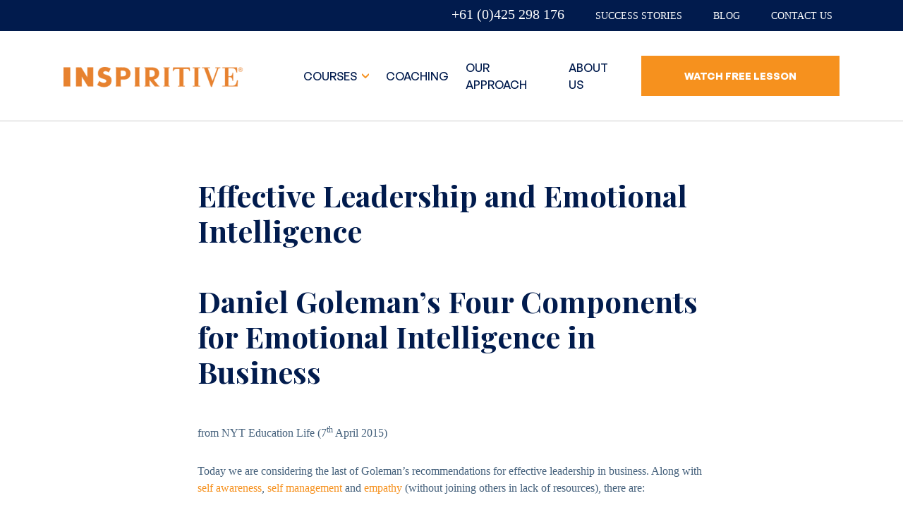

--- FILE ---
content_type: text/html; charset=UTF-8
request_url: https://nlp.edu.au/read-2-ways-to-greatly-improve-the-quality-of-your-relationships-in-business/
body_size: 33508
content:
<!DOCTYPE html>
<html lang="en">
    <head><meta charset="UTF-8"><script>if(navigator.userAgent.match(/MSIE|Internet Explorer/i)||navigator.userAgent.match(/Trident\/7\..*?rv:11/i)){var href=document.location.href;if(!href.match(/[?&]nowprocket/)){if(href.indexOf("?")==-1){if(href.indexOf("#")==-1){document.location.href=href+"?nowprocket=1"}else{document.location.href=href.replace("#","?nowprocket=1#")}}else{if(href.indexOf("#")==-1){document.location.href=href+"&nowprocket=1"}else{document.location.href=href.replace("#","&nowprocket=1#")}}}}</script><script>class RocketLazyLoadScripts{constructor(){this.v="1.2.4",this.triggerEvents=["keydown","mousedown","mousemove","touchmove","touchstart","touchend","wheel"],this.userEventHandler=this._triggerListener.bind(this),this.touchStartHandler=this._onTouchStart.bind(this),this.touchMoveHandler=this._onTouchMove.bind(this),this.touchEndHandler=this._onTouchEnd.bind(this),this.clickHandler=this._onClick.bind(this),this.interceptedClicks=[],window.addEventListener("pageshow",t=>{this.persisted=t.persisted}),window.addEventListener("DOMContentLoaded",()=>{this._preconnect3rdParties()}),this.delayedScripts={normal:[],async:[],defer:[]},this.trash=[],this.allJQueries=[]}_addUserInteractionListener(t){if(document.hidden){t._triggerListener();return}this.triggerEvents.forEach(e=>window.addEventListener(e,t.userEventHandler,{passive:!0})),window.addEventListener("touchstart",t.touchStartHandler,{passive:!0}),window.addEventListener("mousedown",t.touchStartHandler),document.addEventListener("visibilitychange",t.userEventHandler)}_removeUserInteractionListener(){this.triggerEvents.forEach(t=>window.removeEventListener(t,this.userEventHandler,{passive:!0})),document.removeEventListener("visibilitychange",this.userEventHandler)}_onTouchStart(t){"HTML"!==t.target.tagName&&(window.addEventListener("touchend",this.touchEndHandler),window.addEventListener("mouseup",this.touchEndHandler),window.addEventListener("touchmove",this.touchMoveHandler,{passive:!0}),window.addEventListener("mousemove",this.touchMoveHandler),t.target.addEventListener("click",this.clickHandler),this._renameDOMAttribute(t.target,"onclick","rocket-onclick"),this._pendingClickStarted())}_onTouchMove(t){window.removeEventListener("touchend",this.touchEndHandler),window.removeEventListener("mouseup",this.touchEndHandler),window.removeEventListener("touchmove",this.touchMoveHandler,{passive:!0}),window.removeEventListener("mousemove",this.touchMoveHandler),t.target.removeEventListener("click",this.clickHandler),this._renameDOMAttribute(t.target,"rocket-onclick","onclick"),this._pendingClickFinished()}_onTouchEnd(){window.removeEventListener("touchend",this.touchEndHandler),window.removeEventListener("mouseup",this.touchEndHandler),window.removeEventListener("touchmove",this.touchMoveHandler,{passive:!0}),window.removeEventListener("mousemove",this.touchMoveHandler)}_onClick(t){t.target.removeEventListener("click",this.clickHandler),this._renameDOMAttribute(t.target,"rocket-onclick","onclick"),this.interceptedClicks.push(t),t.preventDefault(),t.stopPropagation(),t.stopImmediatePropagation(),this._pendingClickFinished()}_replayClicks(){window.removeEventListener("touchstart",this.touchStartHandler,{passive:!0}),window.removeEventListener("mousedown",this.touchStartHandler),this.interceptedClicks.forEach(t=>{t.target.dispatchEvent(new MouseEvent("click",{view:t.view,bubbles:!0,cancelable:!0}))})}_waitForPendingClicks(){return new Promise(t=>{this._isClickPending?this._pendingClickFinished=t:t()})}_pendingClickStarted(){this._isClickPending=!0}_pendingClickFinished(){this._isClickPending=!1}_renameDOMAttribute(t,e,r){t.hasAttribute&&t.hasAttribute(e)&&(event.target.setAttribute(r,event.target.getAttribute(e)),event.target.removeAttribute(e))}_triggerListener(){this._removeUserInteractionListener(this),"loading"===document.readyState?document.addEventListener("DOMContentLoaded",this._loadEverythingNow.bind(this)):this._loadEverythingNow()}_preconnect3rdParties(){let t=[];document.querySelectorAll("script[type=rocketlazyloadscript][data-rocket-src]").forEach(e=>{let r=e.getAttribute("data-rocket-src");if(r&&0!==r.indexOf("data:")){0===r.indexOf("//")&&(r=location.protocol+r);try{let i=new URL(r).origin;i!==location.origin&&t.push({src:i,crossOrigin:e.crossOrigin||"module"===e.getAttribute("data-rocket-type")})}catch(n){}}}),t=[...new Map(t.map(t=>[JSON.stringify(t),t])).values()],this._batchInjectResourceHints(t,"preconnect")}async _loadEverythingNow(){this.lastBreath=Date.now(),this._delayEventListeners(),this._delayJQueryReady(this),this._handleDocumentWrite(),this._registerAllDelayedScripts(),this._preloadAllScripts(),await this._loadScriptsFromList(this.delayedScripts.normal),await this._loadScriptsFromList(this.delayedScripts.defer),await this._loadScriptsFromList(this.delayedScripts.async);try{await this._triggerDOMContentLoaded(),await this._pendingWebpackRequests(this),await this._triggerWindowLoad()}catch(t){console.error(t)}window.dispatchEvent(new Event("rocket-allScriptsLoaded")),this._waitForPendingClicks().then(()=>{this._replayClicks()}),this._emptyTrash()}_registerAllDelayedScripts(){document.querySelectorAll("script[type=rocketlazyloadscript]").forEach(t=>{t.hasAttribute("data-rocket-src")?t.hasAttribute("async")&&!1!==t.async?this.delayedScripts.async.push(t):t.hasAttribute("defer")&&!1!==t.defer||"module"===t.getAttribute("data-rocket-type")?this.delayedScripts.defer.push(t):this.delayedScripts.normal.push(t):this.delayedScripts.normal.push(t)})}async _transformScript(t){if(await this._littleBreath(),!0===t.noModule&&"noModule"in HTMLScriptElement.prototype){t.setAttribute("data-rocket-status","skipped");return}return new Promise(navigator.userAgent.indexOf("Firefox/")>0||""===navigator.vendor?e=>{let r=document.createElement("script");[...t.attributes].forEach(t=>{let e=t.nodeName;"type"!==e&&("data-rocket-type"===e&&(e="type"),"data-rocket-src"===e&&(e="src"),r.setAttribute(e,t.nodeValue))}),t.text&&(r.text=t.text),r.hasAttribute("src")?(r.addEventListener("load",e),r.addEventListener("error",e)):(r.text=t.text,e());try{t.parentNode.replaceChild(r,t)}catch(i){e()}}:e=>{function r(){t.setAttribute("data-rocket-status","failed"),e()}try{let i=t.getAttribute("data-rocket-type"),n=t.getAttribute("data-rocket-src");i?(t.type=i,t.removeAttribute("data-rocket-type")):t.removeAttribute("type"),t.addEventListener("load",function r(){t.setAttribute("data-rocket-status","executed"),e()}),t.addEventListener("error",r),n?(t.removeAttribute("data-rocket-src"),t.src=n):t.src="data:text/javascript;base64,"+window.btoa(unescape(encodeURIComponent(t.text)))}catch(s){r()}})}async _loadScriptsFromList(t){let e=t.shift();return e&&e.isConnected?(await this._transformScript(e),this._loadScriptsFromList(t)):Promise.resolve()}_preloadAllScripts(){this._batchInjectResourceHints([...this.delayedScripts.normal,...this.delayedScripts.defer,...this.delayedScripts.async],"preload")}_batchInjectResourceHints(t,e){var r=document.createDocumentFragment();t.forEach(t=>{let i=t.getAttribute&&t.getAttribute("data-rocket-src")||t.src;if(i){let n=document.createElement("link");n.href=i,n.rel=e,"preconnect"!==e&&(n.as="script"),t.getAttribute&&"module"===t.getAttribute("data-rocket-type")&&(n.crossOrigin=!0),t.crossOrigin&&(n.crossOrigin=t.crossOrigin),t.integrity&&(n.integrity=t.integrity),r.appendChild(n),this.trash.push(n)}}),document.head.appendChild(r)}_delayEventListeners(){let t={};function e(e,r){!function e(r){!t[r]&&(t[r]={originalFunctions:{add:r.addEventListener,remove:r.removeEventListener},eventsToRewrite:[]},r.addEventListener=function(){arguments[0]=i(arguments[0]),t[r].originalFunctions.add.apply(r,arguments)},r.removeEventListener=function(){arguments[0]=i(arguments[0]),t[r].originalFunctions.remove.apply(r,arguments)});function i(e){return t[r].eventsToRewrite.indexOf(e)>=0?"rocket-"+e:e}}(e),t[e].eventsToRewrite.push(r)}function r(t,e){let r=t[e];Object.defineProperty(t,e,{get:()=>r||function(){},set(i){t["rocket"+e]=r=i}})}e(document,"DOMContentLoaded"),e(window,"DOMContentLoaded"),e(window,"load"),e(window,"pageshow"),e(document,"readystatechange"),r(document,"onreadystatechange"),r(window,"onload"),r(window,"onpageshow")}_delayJQueryReady(t){let e;function r(t){return t.split(" ").map(t=>"load"===t||0===t.indexOf("load.")?"rocket-jquery-load":t).join(" ")}function i(i){if(i&&i.fn&&!t.allJQueries.includes(i)){i.fn.ready=i.fn.init.prototype.ready=function(e){return t.domReadyFired?e.bind(document)(i):document.addEventListener("rocket-DOMContentLoaded",()=>e.bind(document)(i)),i([])};let n=i.fn.on;i.fn.on=i.fn.init.prototype.on=function(){return this[0]===window&&("string"==typeof arguments[0]||arguments[0]instanceof String?arguments[0]=r(arguments[0]):"object"==typeof arguments[0]&&Object.keys(arguments[0]).forEach(t=>{let e=arguments[0][t];delete arguments[0][t],arguments[0][r(t)]=e})),n.apply(this,arguments),this},t.allJQueries.push(i)}e=i}i(window.jQuery),Object.defineProperty(window,"jQuery",{get:()=>e,set(t){i(t)}})}async _pendingWebpackRequests(t){let e=document.querySelector("script[data-webpack]");async function r(){return new Promise(t=>{e.addEventListener("load",t),e.addEventListener("error",t)})}e&&(await r(),await t._requestAnimFrame(),await t._pendingWebpackRequests(t))}async _triggerDOMContentLoaded(){this.domReadyFired=!0,await this._littleBreath(),document.dispatchEvent(new Event("rocket-DOMContentLoaded")),await this._littleBreath(),window.dispatchEvent(new Event("rocket-DOMContentLoaded")),await this._littleBreath(),document.dispatchEvent(new Event("rocket-readystatechange")),await this._littleBreath(),document.rocketonreadystatechange&&document.rocketonreadystatechange()}async _triggerWindowLoad(){await this._littleBreath(),window.dispatchEvent(new Event("rocket-load")),await this._littleBreath(),window.rocketonload&&window.rocketonload(),await this._littleBreath(),this.allJQueries.forEach(t=>t(window).trigger("rocket-jquery-load")),await this._littleBreath();let t=new Event("rocket-pageshow");t.persisted=this.persisted,window.dispatchEvent(t),await this._littleBreath(),window.rocketonpageshow&&window.rocketonpageshow({persisted:this.persisted})}_handleDocumentWrite(){let t=new Map;document.write=document.writeln=function(e){let r=document.currentScript;r||console.error("WPRocket unable to document.write this: "+e);let i=document.createRange(),n=r.parentElement,s=t.get(r);void 0===s&&(s=r.nextSibling,t.set(r,s));let a=document.createDocumentFragment();i.setStart(a,0),a.appendChild(i.createContextualFragment(e)),n.insertBefore(a,s)}}async _littleBreath(){Date.now()-this.lastBreath>45&&(await this._requestAnimFrame(),this.lastBreath=Date.now())}async _requestAnimFrame(){return document.hidden?new Promise(t=>setTimeout(t)):new Promise(t=>requestAnimationFrame(t))}_emptyTrash(){this.trash.forEach(t=>t.remove())}static run(){let t=new RocketLazyLoadScripts;t._addUserInteractionListener(t)}}RocketLazyLoadScripts.run();</script>
        
        <meta http-equiv="X-UA-Compatible" content="IE=edge">
        <meta name="viewport" content="width=device-width, initial-scale=1.0">
		<meta name="google-site-verification" content="g3QVwcrHeLb2Gym-nhsb4cNKqiDF6TIyBLuZ837tSrU" />

       
		<title>Effective Leadership and Emotional Intelligence | Inspiritive</title>
        <link data-minify="1" href="https://nlp.edu.au/wp-content/cache/min/1/npm/bootstrap@5.3.2/dist/css/bootstrap.min.css?ver=1762959971" rel="stylesheet" crossorigin="anonymous">
        <link rel="preconnect" href="https://fonts.googleapis.com">
        <link rel="preconnect" href="https://fonts.gstatic.com" crossorigin>
        <link href="https://fonts.googleapis.com/css2?family=Playfair+Display:wght@400;500;600;700&display=swap" rel="stylesheet">
        <link data-minify="1" href="https://nlp.edu.au/wp-content/cache/min/1/aos@2.3.1/dist/aos.css?ver=1762959971" rel="stylesheet">
        <link data-minify="1" href="https://nlp.edu.au/wp-content/cache/min/1/ajax/libs/font-awesome/6.4.2/css/all.min.css?ver=1762959971" rel="stylesheet">
      
        <meta name='robots' content='index, follow, max-image-preview:large, max-snippet:-1, max-video-preview:-1' />
	<style>img:is([sizes="auto" i], [sizes^="auto," i]) { contain-intrinsic-size: 3000px 1500px }</style>
	
	<!-- This site is optimized with the Yoast SEO plugin v26.8 - https://yoast.com/product/yoast-seo-wordpress/ -->
	<link rel="canonical" href="https://nlp.edu.au/read-2-ways-to-greatly-improve-the-quality-of-your-relationships-in-business/" />
	<meta property="og:locale" content="en_US" />
	<meta property="og:type" content="article" />
	<meta property="og:title" content="Effective Leadership and Emotional Intelligence | Inspiritive" />
	<meta property="og:description" content="Daniel Goleman&#8217;s Four Components for Emotional Intelligence in Business from NYT Education Life (7th April 2015) Today we are considering the last of Goleman&#8217;s recommendations for effective leadership in business. Along with self awareness, self management and empathy (without joining others in lack of resources), there are: Relationship Skills: &#8220;Compelling communication: You put your points [&hellip;]" />
	<meta property="og:url" content="https://nlp.edu.au/read-2-ways-to-greatly-improve-the-quality-of-your-relationships-in-business/" />
	<meta property="og:site_name" content="Inspiritive" />
	<meta property="article:published_time" content="2015-05-22T00:08:33+00:00" />
	<meta property="article:modified_time" content="2024-01-04T05:21:56+00:00" />
	<meta name="author" content="Jules Collingwood" />
	<meta name="twitter:card" content="summary_large_image" />
	<meta name="twitter:image" content="https://www.inspiritive.com.au/wp-content/uploads/2015/05/pablo-6.png" />
	<meta name="twitter:label1" content="Written by" />
	<meta name="twitter:data1" content="Jules Collingwood" />
	<meta name="twitter:label2" content="Est. reading time" />
	<meta name="twitter:data2" content="5 minutes" />
	<script type="application/ld+json" class="yoast-schema-graph">{"@context":"https://schema.org","@graph":[{"@type":"Article","@id":"https://nlp.edu.au/read-2-ways-to-greatly-improve-the-quality-of-your-relationships-in-business/#article","isPartOf":{"@id":"https://nlp.edu.au/read-2-ways-to-greatly-improve-the-quality-of-your-relationships-in-business/"},"author":{"name":"Jules Collingwood","@id":"https://nlp.edu.au/#/schema/person/9db8e0fbbbe7d06f4baa3ec444636ace"},"headline":"Effective Leadership and Emotional Intelligence","datePublished":"2015-05-22T00:08:33+00:00","dateModified":"2024-01-04T05:21:56+00:00","mainEntityOfPage":{"@id":"https://nlp.edu.au/read-2-ways-to-greatly-improve-the-quality-of-your-relationships-in-business/"},"wordCount":1058,"publisher":{"@id":"https://nlp.edu.au/#organization"},"image":{"@id":"https://nlp.edu.au/read-2-ways-to-greatly-improve-the-quality-of-your-relationships-in-business/#primaryimage"},"thumbnailUrl":"https://nlp.edu.au/wp-content/uploads/2015/02/44632665_Mresize.jpg","keywords":["Compelling communication","emotional intelligence","empathy","Rapport","relationships","self awareness","self management"],"articleSection":["NLP Articles"],"inLanguage":"en-AU"},{"@type":"WebPage","@id":"https://nlp.edu.au/read-2-ways-to-greatly-improve-the-quality-of-your-relationships-in-business/","url":"https://nlp.edu.au/read-2-ways-to-greatly-improve-the-quality-of-your-relationships-in-business/","name":"Effective Leadership and Emotional Intelligence | Inspiritive","isPartOf":{"@id":"https://nlp.edu.au/#website"},"primaryImageOfPage":{"@id":"https://nlp.edu.au/read-2-ways-to-greatly-improve-the-quality-of-your-relationships-in-business/#primaryimage"},"image":{"@id":"https://nlp.edu.au/read-2-ways-to-greatly-improve-the-quality-of-your-relationships-in-business/#primaryimage"},"thumbnailUrl":"https://nlp.edu.au/wp-content/uploads/2015/02/44632665_Mresize.jpg","datePublished":"2015-05-22T00:08:33+00:00","dateModified":"2024-01-04T05:21:56+00:00","breadcrumb":{"@id":"https://nlp.edu.au/read-2-ways-to-greatly-improve-the-quality-of-your-relationships-in-business/#breadcrumb"},"inLanguage":"en-AU","potentialAction":[{"@type":"ReadAction","target":["https://nlp.edu.au/read-2-ways-to-greatly-improve-the-quality-of-your-relationships-in-business/"]}]},{"@type":"ImageObject","inLanguage":"en-AU","@id":"https://nlp.edu.au/read-2-ways-to-greatly-improve-the-quality-of-your-relationships-in-business/#primaryimage","url":"https://nlp.edu.au/wp-content/uploads/2015/02/44632665_Mresize.jpg","contentUrl":"https://nlp.edu.au/wp-content/uploads/2015/02/44632665_Mresize.jpg","width":700,"height":388},{"@type":"BreadcrumbList","@id":"https://nlp.edu.au/read-2-ways-to-greatly-improve-the-quality-of-your-relationships-in-business/#breadcrumb","itemListElement":[{"@type":"ListItem","position":1,"name":"Home","item":"https://nlp.edu.au/"},{"@type":"ListItem","position":2,"name":"Articles","item":"https://nlp.edu.au/articles/"},{"@type":"ListItem","position":3,"name":"Effective Leadership and Emotional Intelligence"}]},{"@type":"WebSite","@id":"https://nlp.edu.au/#website","url":"https://nlp.edu.au/","name":"Inspiritive","description":"Learn NLP and Hypnosis","publisher":{"@id":"https://nlp.edu.au/#organization"},"potentialAction":[{"@type":"SearchAction","target":{"@type":"EntryPoint","urlTemplate":"https://nlp.edu.au/?s={search_term_string}"},"query-input":{"@type":"PropertyValueSpecification","valueRequired":true,"valueName":"search_term_string"}}],"inLanguage":"en-AU"},{"@type":"Organization","@id":"https://nlp.edu.au/#organization","name":"Inspiritive","url":"https://nlp.edu.au/","logo":{"@type":"ImageObject","inLanguage":"en-AU","@id":"https://nlp.edu.au/#/schema/logo/image/","url":"https://nlp.edu.au/wp-content/uploads/2019/04/inspiritive_logo.png","contentUrl":"https://nlp.edu.au/wp-content/uploads/2019/04/inspiritive_logo.png","width":523,"height":59,"caption":"Inspiritive"},"image":{"@id":"https://nlp.edu.au/#/schema/logo/image/"}},{"@type":"Person","@id":"https://nlp.edu.au/#/schema/person/9db8e0fbbbe7d06f4baa3ec444636ace","name":"Jules Collingwood","image":{"@type":"ImageObject","inLanguage":"en-AU","@id":"https://nlp.edu.au/#/schema/person/image/","url":"https://secure.gravatar.com/avatar/f2614857d2517bdb49222241da6ba0c2bc93f79f864740fecede848e2d5ce18e?s=96&d=mm&r=g","contentUrl":"https://secure.gravatar.com/avatar/f2614857d2517bdb49222241da6ba0c2bc93f79f864740fecede848e2d5ce18e?s=96&d=mm&r=g","caption":"Jules Collingwood"},"url":"https://nlp.edu.au/author/julesinspiritive-com-au/"}]}</script>
	<!-- / Yoast SEO plugin. -->


<link rel='dns-prefetch' href='//js.stripe.com' />
<link rel='dns-prefetch' href='//www.google.com' />
<link rel='dns-prefetch' href='//www.googletagmanager.com' />
<link rel='dns-prefetch' href='//checkout.stripe.com' />
<link rel="alternate" type="application/rss+xml" title="Inspiritive &raquo; Effective Leadership and Emotional Intelligence Comments Feed" href="https://nlp.edu.au/read-2-ways-to-greatly-improve-the-quality-of-your-relationships-in-business/feed/" />
<style id='wp-emoji-styles-inline-css' type='text/css'>

	img.wp-smiley, img.emoji {
		display: inline !important;
		border: none !important;
		box-shadow: none !important;
		height: 1em !important;
		width: 1em !important;
		margin: 0 0.07em !important;
		vertical-align: -0.1em !important;
		background: none !important;
		padding: 0 !important;
	}
</style>
<link rel='stylesheet' id='wp-block-library-css' href='https://nlp.edu.au/wp-includes/css/dist/block-library/style.min.css?ver=6.8.3' type='text/css' media='all' />
<style id='classic-theme-styles-inline-css' type='text/css'>
/*! This file is auto-generated */
.wp-block-button__link{color:#fff;background-color:#32373c;border-radius:9999px;box-shadow:none;text-decoration:none;padding:calc(.667em + 2px) calc(1.333em + 2px);font-size:1.125em}.wp-block-file__button{background:#32373c;color:#fff;text-decoration:none}
</style>
<style id='presto-player-popup-trigger-style-inline-css' type='text/css'>
:where(.wp-block-presto-player-popup-trigger) {
  /* reduce specificity */
  display: grid;
  gap: 1rem;
  cursor: pointer;
}

/* Play icon overlay for popup image trigger variation */
:where(.presto-popup-image-trigger) {
  position: relative;
  cursor: pointer;
}

:where(.presto-popup-image-trigger)::before {
  content: "";
  position: absolute;
  top: 50%;
  left: 50%;
  transform: translate(-50%, -50%);
  width: 48px;
  height: 48px;
  background-image: url("/wp-content/plugins/presto-player/src/admin/blocks/blocks/popup-trigger/../../../../../img/play-button.svg");
  background-size: contain;
  background-repeat: no-repeat;
  background-position: center;
  z-index: 10;
  pointer-events: none;
}

:where(.presto-popup-image-trigger img) {
  display: block;
  width: 100%;
  height: auto;
  filter: brightness(0.5);
}
</style>
<style id='presto-player-popup-media-style-inline-css' type='text/css'>
.wp-block-presto-player-popup.is-selected .wp-block-presto-player-popup-media {
  display: initial;
}

.wp-block-presto-player-popup.has-child-selected .wp-block-presto-player-popup-media {
  display: initial;
}

.presto-popup__overlay {
  position: fixed;
  top: 0;
  left: 0;
  z-index: 100000;
  overflow: hidden;
  width: 100%;
  height: 100vh;
  box-sizing: border-box;
  padding: 0 5%;
  visibility: hidden;
  opacity: 0;
  display: flex;
  align-items: center;
  justify-content: center;
  transition:
    opacity 0.2s ease,
    visibility 0.2s ease;

  --presto-popup-media-width: 1280px;
  --presto-popup-background-color: rgba(0, 0, 0, 0.917);
}

.presto-popup--active {
  visibility: visible;
  opacity: 1;
}

.presto-popup--active .presto-popup__content {
  transform: scale(1);
}

.presto-popup__content {
  position: relative;
  z-index: 9999999999;
  width: 100%;
  max-width: var(--presto-popup-media-width);
  transform: scale(0.9);
  transition: transform 0.2s ease;
}

.presto-popup__close-button {
  position: absolute;
  top: calc(env(safe-area-inset-top) + 16px);
  right: calc(env(safe-area-inset-right) + 16px);
  padding: 0;
  cursor: pointer;
  z-index: 5000000;
  min-width: 24px;
  min-height: 24px;
  width: 24px;
  height: 24px;
  display: flex;
  align-items: center;
  justify-content: center;
  border: none;
  background: none;
  box-shadow: none;
  transition: opacity 0.2s ease;
}

.presto-popup__close-button:hover,
.presto-popup__close-button:focus {
  opacity: 0.8;
  background: none;
  border: none;
}

.presto-popup__close-button:not(:hover):not(:active):not(.has-background) {
  background: none;
  border: none;
}

.presto-popup__close-button svg {
  width: 24px;
  height: 24px;
  fill: white;
}

.presto-popup__scrim {
  width: 100%;
  height: 100%;
  position: absolute;
  z-index: 2000000;
  background-color: var(--presto-popup-background-color, rgb(255, 255, 255));
}

.presto-popup__speak {
  position: absolute;
  width: 1px;
  height: 1px;
  padding: 0;
  margin: -1px;
  overflow: hidden;
  clip: rect(0, 0, 0, 0);
  white-space: nowrap;
  border: 0;
}
</style>
<style id='global-styles-inline-css' type='text/css'>
:root{--wp--preset--aspect-ratio--square: 1;--wp--preset--aspect-ratio--4-3: 4/3;--wp--preset--aspect-ratio--3-4: 3/4;--wp--preset--aspect-ratio--3-2: 3/2;--wp--preset--aspect-ratio--2-3: 2/3;--wp--preset--aspect-ratio--16-9: 16/9;--wp--preset--aspect-ratio--9-16: 9/16;--wp--preset--color--black: #000000;--wp--preset--color--cyan-bluish-gray: #abb8c3;--wp--preset--color--white: #ffffff;--wp--preset--color--pale-pink: #f78da7;--wp--preset--color--vivid-red: #cf2e2e;--wp--preset--color--luminous-vivid-orange: #ff6900;--wp--preset--color--luminous-vivid-amber: #fcb900;--wp--preset--color--light-green-cyan: #7bdcb5;--wp--preset--color--vivid-green-cyan: #00d084;--wp--preset--color--pale-cyan-blue: #8ed1fc;--wp--preset--color--vivid-cyan-blue: #0693e3;--wp--preset--color--vivid-purple: #9b51e0;--wp--preset--gradient--vivid-cyan-blue-to-vivid-purple: linear-gradient(135deg,rgba(6,147,227,1) 0%,rgb(155,81,224) 100%);--wp--preset--gradient--light-green-cyan-to-vivid-green-cyan: linear-gradient(135deg,rgb(122,220,180) 0%,rgb(0,208,130) 100%);--wp--preset--gradient--luminous-vivid-amber-to-luminous-vivid-orange: linear-gradient(135deg,rgba(252,185,0,1) 0%,rgba(255,105,0,1) 100%);--wp--preset--gradient--luminous-vivid-orange-to-vivid-red: linear-gradient(135deg,rgba(255,105,0,1) 0%,rgb(207,46,46) 100%);--wp--preset--gradient--very-light-gray-to-cyan-bluish-gray: linear-gradient(135deg,rgb(238,238,238) 0%,rgb(169,184,195) 100%);--wp--preset--gradient--cool-to-warm-spectrum: linear-gradient(135deg,rgb(74,234,220) 0%,rgb(151,120,209) 20%,rgb(207,42,186) 40%,rgb(238,44,130) 60%,rgb(251,105,98) 80%,rgb(254,248,76) 100%);--wp--preset--gradient--blush-light-purple: linear-gradient(135deg,rgb(255,206,236) 0%,rgb(152,150,240) 100%);--wp--preset--gradient--blush-bordeaux: linear-gradient(135deg,rgb(254,205,165) 0%,rgb(254,45,45) 50%,rgb(107,0,62) 100%);--wp--preset--gradient--luminous-dusk: linear-gradient(135deg,rgb(255,203,112) 0%,rgb(199,81,192) 50%,rgb(65,88,208) 100%);--wp--preset--gradient--pale-ocean: linear-gradient(135deg,rgb(255,245,203) 0%,rgb(182,227,212) 50%,rgb(51,167,181) 100%);--wp--preset--gradient--electric-grass: linear-gradient(135deg,rgb(202,248,128) 0%,rgb(113,206,126) 100%);--wp--preset--gradient--midnight: linear-gradient(135deg,rgb(2,3,129) 0%,rgb(40,116,252) 100%);--wp--preset--font-size--small: 13px;--wp--preset--font-size--medium: 20px;--wp--preset--font-size--large: 36px;--wp--preset--font-size--x-large: 42px;--wp--preset--spacing--20: 0.44rem;--wp--preset--spacing--30: 0.67rem;--wp--preset--spacing--40: 1rem;--wp--preset--spacing--50: 1.5rem;--wp--preset--spacing--60: 2.25rem;--wp--preset--spacing--70: 3.38rem;--wp--preset--spacing--80: 5.06rem;--wp--preset--shadow--natural: 6px 6px 9px rgba(0, 0, 0, 0.2);--wp--preset--shadow--deep: 12px 12px 50px rgba(0, 0, 0, 0.4);--wp--preset--shadow--sharp: 6px 6px 0px rgba(0, 0, 0, 0.2);--wp--preset--shadow--outlined: 6px 6px 0px -3px rgba(255, 255, 255, 1), 6px 6px rgba(0, 0, 0, 1);--wp--preset--shadow--crisp: 6px 6px 0px rgba(0, 0, 0, 1);}:root :where(.is-layout-flow) > :first-child{margin-block-start: 0;}:root :where(.is-layout-flow) > :last-child{margin-block-end: 0;}:root :where(.is-layout-flow) > *{margin-block-start: 24px;margin-block-end: 0;}:root :where(.is-layout-constrained) > :first-child{margin-block-start: 0;}:root :where(.is-layout-constrained) > :last-child{margin-block-end: 0;}:root :where(.is-layout-constrained) > *{margin-block-start: 24px;margin-block-end: 0;}:root :where(.is-layout-flex){gap: 24px;}:root :where(.is-layout-grid){gap: 24px;}body .is-layout-flex{display: flex;}.is-layout-flex{flex-wrap: wrap;align-items: center;}.is-layout-flex > :is(*, div){margin: 0;}body .is-layout-grid{display: grid;}.is-layout-grid > :is(*, div){margin: 0;}.has-black-color{color: var(--wp--preset--color--black) !important;}.has-cyan-bluish-gray-color{color: var(--wp--preset--color--cyan-bluish-gray) !important;}.has-white-color{color: var(--wp--preset--color--white) !important;}.has-pale-pink-color{color: var(--wp--preset--color--pale-pink) !important;}.has-vivid-red-color{color: var(--wp--preset--color--vivid-red) !important;}.has-luminous-vivid-orange-color{color: var(--wp--preset--color--luminous-vivid-orange) !important;}.has-luminous-vivid-amber-color{color: var(--wp--preset--color--luminous-vivid-amber) !important;}.has-light-green-cyan-color{color: var(--wp--preset--color--light-green-cyan) !important;}.has-vivid-green-cyan-color{color: var(--wp--preset--color--vivid-green-cyan) !important;}.has-pale-cyan-blue-color{color: var(--wp--preset--color--pale-cyan-blue) !important;}.has-vivid-cyan-blue-color{color: var(--wp--preset--color--vivid-cyan-blue) !important;}.has-vivid-purple-color{color: var(--wp--preset--color--vivid-purple) !important;}.has-black-background-color{background-color: var(--wp--preset--color--black) !important;}.has-cyan-bluish-gray-background-color{background-color: var(--wp--preset--color--cyan-bluish-gray) !important;}.has-white-background-color{background-color: var(--wp--preset--color--white) !important;}.has-pale-pink-background-color{background-color: var(--wp--preset--color--pale-pink) !important;}.has-vivid-red-background-color{background-color: var(--wp--preset--color--vivid-red) !important;}.has-luminous-vivid-orange-background-color{background-color: var(--wp--preset--color--luminous-vivid-orange) !important;}.has-luminous-vivid-amber-background-color{background-color: var(--wp--preset--color--luminous-vivid-amber) !important;}.has-light-green-cyan-background-color{background-color: var(--wp--preset--color--light-green-cyan) !important;}.has-vivid-green-cyan-background-color{background-color: var(--wp--preset--color--vivid-green-cyan) !important;}.has-pale-cyan-blue-background-color{background-color: var(--wp--preset--color--pale-cyan-blue) !important;}.has-vivid-cyan-blue-background-color{background-color: var(--wp--preset--color--vivid-cyan-blue) !important;}.has-vivid-purple-background-color{background-color: var(--wp--preset--color--vivid-purple) !important;}.has-black-border-color{border-color: var(--wp--preset--color--black) !important;}.has-cyan-bluish-gray-border-color{border-color: var(--wp--preset--color--cyan-bluish-gray) !important;}.has-white-border-color{border-color: var(--wp--preset--color--white) !important;}.has-pale-pink-border-color{border-color: var(--wp--preset--color--pale-pink) !important;}.has-vivid-red-border-color{border-color: var(--wp--preset--color--vivid-red) !important;}.has-luminous-vivid-orange-border-color{border-color: var(--wp--preset--color--luminous-vivid-orange) !important;}.has-luminous-vivid-amber-border-color{border-color: var(--wp--preset--color--luminous-vivid-amber) !important;}.has-light-green-cyan-border-color{border-color: var(--wp--preset--color--light-green-cyan) !important;}.has-vivid-green-cyan-border-color{border-color: var(--wp--preset--color--vivid-green-cyan) !important;}.has-pale-cyan-blue-border-color{border-color: var(--wp--preset--color--pale-cyan-blue) !important;}.has-vivid-cyan-blue-border-color{border-color: var(--wp--preset--color--vivid-cyan-blue) !important;}.has-vivid-purple-border-color{border-color: var(--wp--preset--color--vivid-purple) !important;}.has-vivid-cyan-blue-to-vivid-purple-gradient-background{background: var(--wp--preset--gradient--vivid-cyan-blue-to-vivid-purple) !important;}.has-light-green-cyan-to-vivid-green-cyan-gradient-background{background: var(--wp--preset--gradient--light-green-cyan-to-vivid-green-cyan) !important;}.has-luminous-vivid-amber-to-luminous-vivid-orange-gradient-background{background: var(--wp--preset--gradient--luminous-vivid-amber-to-luminous-vivid-orange) !important;}.has-luminous-vivid-orange-to-vivid-red-gradient-background{background: var(--wp--preset--gradient--luminous-vivid-orange-to-vivid-red) !important;}.has-very-light-gray-to-cyan-bluish-gray-gradient-background{background: var(--wp--preset--gradient--very-light-gray-to-cyan-bluish-gray) !important;}.has-cool-to-warm-spectrum-gradient-background{background: var(--wp--preset--gradient--cool-to-warm-spectrum) !important;}.has-blush-light-purple-gradient-background{background: var(--wp--preset--gradient--blush-light-purple) !important;}.has-blush-bordeaux-gradient-background{background: var(--wp--preset--gradient--blush-bordeaux) !important;}.has-luminous-dusk-gradient-background{background: var(--wp--preset--gradient--luminous-dusk) !important;}.has-pale-ocean-gradient-background{background: var(--wp--preset--gradient--pale-ocean) !important;}.has-electric-grass-gradient-background{background: var(--wp--preset--gradient--electric-grass) !important;}.has-midnight-gradient-background{background: var(--wp--preset--gradient--midnight) !important;}.has-small-font-size{font-size: var(--wp--preset--font-size--small) !important;}.has-medium-font-size{font-size: var(--wp--preset--font-size--medium) !important;}.has-large-font-size{font-size: var(--wp--preset--font-size--large) !important;}.has-x-large-font-size{font-size: var(--wp--preset--font-size--x-large) !important;}
:root :where(.wp-block-pullquote){font-size: 1.5em;line-height: 1.6;}
</style>
<link data-minify="1" rel='stylesheet' id='dashicons-css' href='https://nlp.edu.au/wp-content/cache/min/1/wp-includes/css/dashicons.min.css?ver=1762959971' type='text/css' media='all' />
<link rel='stylesheet' id='admin-bar-css' href='https://nlp.edu.au/wp-includes/css/admin-bar.min.css?ver=6.8.3' type='text/css' media='all' />
<style id='admin-bar-inline-css' type='text/css'>

    /* Hide CanvasJS credits for P404 charts specifically */
    #p404RedirectChart .canvasjs-chart-credit {
        display: none !important;
    }
    
    #p404RedirectChart canvas {
        border-radius: 6px;
    }

    .p404-redirect-adminbar-weekly-title {
        font-weight: bold;
        font-size: 14px;
        color: #fff;
        margin-bottom: 6px;
    }

    #wpadminbar #wp-admin-bar-p404_free_top_button .ab-icon:before {
        content: "\f103";
        color: #dc3545;
        top: 3px;
    }
    
    #wp-admin-bar-p404_free_top_button .ab-item {
        min-width: 80px !important;
        padding: 0px !important;
    }
    
    /* Ensure proper positioning and z-index for P404 dropdown */
    .p404-redirect-adminbar-dropdown-wrap { 
        min-width: 0; 
        padding: 0;
        position: static !important;
    }
    
    #wpadminbar #wp-admin-bar-p404_free_top_button_dropdown {
        position: static !important;
    }
    
    #wpadminbar #wp-admin-bar-p404_free_top_button_dropdown .ab-item {
        padding: 0 !important;
        margin: 0 !important;
    }
    
    .p404-redirect-dropdown-container {
        min-width: 340px;
        padding: 18px 18px 12px 18px;
        background: #23282d !important;
        color: #fff;
        border-radius: 12px;
        box-shadow: 0 8px 32px rgba(0,0,0,0.25);
        margin-top: 10px;
        position: relative !important;
        z-index: 999999 !important;
        display: block !important;
        border: 1px solid #444;
    }
    
    /* Ensure P404 dropdown appears on hover */
    #wpadminbar #wp-admin-bar-p404_free_top_button .p404-redirect-dropdown-container { 
        display: none !important;
    }
    
    #wpadminbar #wp-admin-bar-p404_free_top_button:hover .p404-redirect-dropdown-container { 
        display: block !important;
    }
    
    #wpadminbar #wp-admin-bar-p404_free_top_button:hover #wp-admin-bar-p404_free_top_button_dropdown .p404-redirect-dropdown-container {
        display: block !important;
    }
    
    .p404-redirect-card {
        background: #2c3338;
        border-radius: 8px;
        padding: 18px 18px 12px 18px;
        box-shadow: 0 2px 8px rgba(0,0,0,0.07);
        display: flex;
        flex-direction: column;
        align-items: flex-start;
        border: 1px solid #444;
    }
    
    .p404-redirect-btn {
        display: inline-block;
        background: #dc3545;
        color: #fff !important;
        font-weight: bold;
        padding: 5px 22px;
        border-radius: 8px;
        text-decoration: none;
        font-size: 17px;
        transition: background 0.2s, box-shadow 0.2s;
        margin-top: 8px;
        box-shadow: 0 2px 8px rgba(220,53,69,0.15);
        text-align: center;
        line-height: 1.6;
    }
    
    .p404-redirect-btn:hover {
        background: #c82333;
        color: #fff !important;
        box-shadow: 0 4px 16px rgba(220,53,69,0.25);
    }
    
    /* Prevent conflicts with other admin bar dropdowns */
    #wpadminbar .ab-top-menu > li:hover > .ab-item,
    #wpadminbar .ab-top-menu > li.hover > .ab-item {
        z-index: auto;
    }
    
    #wpadminbar #wp-admin-bar-p404_free_top_button:hover > .ab-item {
        z-index: 999998 !important;
    }
    
</style>
<link data-minify="1" rel='stylesheet' id='stripe-checkout-button-css' href='https://nlp.edu.au/wp-content/cache/min/1/v3/checkout/button.css?ver=1762959972' type='text/css' media='all' />
<link rel='stylesheet' id='simpay-public-css' href='https://nlp.edu.au/wp-content/plugins/wp-simple-pay-pro-3/includes/core/assets/css/simpay-public.min.css?ver=4.16.0.1' type='text/css' media='all' />
<link rel='stylesheet' id='simpay-public-pro-css' href='https://nlp.edu.au/wp-content/plugins/wp-simple-pay-pro-3/includes/pro/assets/css/simpay-public-pro.min.css?ver=4.16.0.1' type='text/css' media='all' />
<link data-minify="1" rel='stylesheet' id='main-css' href='https://nlp.edu.au/wp-content/cache/min/1/wp-content/themes/inspiritive2024/css/main.css?ver=1762959972' type='text/css' media='all' />
<link data-minify="1" rel='stylesheet' id='main2-css' href='https://nlp.edu.au/wp-content/cache/min/1/wp-content/themes/inspiritive2024/css/main2.css?ver=1762959972' type='text/css' media='all' />
<link data-minify="1" rel='stylesheet' id='tablepress-default-css' href='https://nlp.edu.au/wp-content/cache/min/1/wp-content/plugins/tablepress/css/build/default.css?ver=1762959972' type='text/css' media='all' />
<script type="rocketlazyloadscript" data-rocket-type="text/javascript" data-rocket-src="https://nlp.edu.au/wp-includes/js/jquery/jquery.min.js?ver=3.7.1" id="jquery-core-js" defer></script>
<script type="rocketlazyloadscript" data-rocket-type="text/javascript" data-rocket-src="https://nlp.edu.au/wp-includes/js/jquery/jquery-migrate.min.js?ver=3.4.1" id="jquery-migrate-js" defer></script>

<!-- Google tag (gtag.js) snippet added by Site Kit -->
<!-- Google Analytics snippet added by Site Kit -->
<script type="rocketlazyloadscript" data-rocket-type="text/javascript" data-rocket-src="https://www.googletagmanager.com/gtag/js?id=G-YZC74YJR4S" id="google_gtagjs-js" async></script>
<script type="rocketlazyloadscript" data-rocket-type="text/javascript" id="google_gtagjs-js-after">
/* <![CDATA[ */
window.dataLayer = window.dataLayer || [];function gtag(){dataLayer.push(arguments);}
gtag("set","linker",{"domains":["nlp.edu.au"]});
gtag("js", new Date());
gtag("set", "developer_id.dZTNiMT", true);
gtag("config", "G-YZC74YJR4S");
/* ]]> */
</script>
<script type="text/javascript" id="wpso-front-scripts-js-extra">
/* <![CDATA[ */
var wpso = {"ajaxurl":"https:\/\/nlp.edu.au\/wp-admin\/admin-ajax.php","nonce":"8137f1520d","user_items":[]};
/* ]]> */
</script>
<script type="rocketlazyloadscript" data-rocket-type="text/javascript" data-rocket-src="https://nlp.edu.au/wp-content/plugins/wp-sort-order/js/front-scripts.js?ver=2026011011" id="wpso-front-scripts-js" defer></script>
<link rel="https://api.w.org/" href="https://nlp.edu.au/wp-json/" /><link rel="alternate" title="JSON" type="application/json" href="https://nlp.edu.au/wp-json/wp/v2/posts/3483" /><link rel="EditURI" type="application/rsd+xml" title="RSD" href="https://nlp.edu.au/xmlrpc.php?rsd" />
<link rel='shortlink' href='https://nlp.edu.au/?p=3483' />
<link rel="alternate" title="oEmbed (JSON)" type="application/json+oembed" href="https://nlp.edu.au/wp-json/oembed/1.0/embed?url=https%3A%2F%2Fnlp.edu.au%2Fread-2-ways-to-greatly-improve-the-quality-of-your-relationships-in-business%2F" />
<link rel="alternate" title="oEmbed (XML)" type="text/xml+oembed" href="https://nlp.edu.au/wp-json/oembed/1.0/embed?url=https%3A%2F%2Fnlp.edu.au%2Fread-2-ways-to-greatly-improve-the-quality-of-your-relationships-in-business%2F&#038;format=xml" />
<!-- start Simple Custom CSS and JS -->
<script type="rocketlazyloadscript" data-rocket-type="text/javascript">window.addEventListener('DOMContentLoaded', function() {
/* Default comment here */ 

jQuery(document).ready(function( $ ){
    $(document).on('click', '.taglist.d-flex a', function(){
		let mainIdentifier = $(this).html().toUpperCase();
		$('.ufaqsw_container_default_22384 div.ufaqsw_toggle_default').each(function(){
			let headingValues = $(this).find('h3.ufaqsw-title-name-default .ufaqsw-default-title').html();
			let firstLetter = headingValues.charAt(0).toUpperCase();
			$(this).hide();
			if(mainIdentifier.toUpperCase() == 'ALL'){
				$('div.ufaqsw_toggle_default').show();
			}
			else if(firstLetter == mainIdentifier){
				$(this).show();
			}
		});
    });
	
// 	$('.navbar-toggler-icon').click(function(){
//     	$('.navbar-collapse').toggleClass('show');
// 	});
});});</script>
<!-- end Simple Custom CSS and JS -->
<meta name="generator" content="Site Kit by Google 1.170.0" /><!-- HFCM by 99 Robots - Snippet # 2: Video Module -->
<!-- Add the code below inside the <body> tags of your HTML page -->
<script type="rocketlazyloadscript">
window.VIDEOASK_EMBED_CONFIG = {
  "kind": "widget",
  "url": "https://www.videoask.com/f5w7blahj",
  "options": {
    "widgetType": "VideoThumbnailWindowTall",
    "text": "Explore Next Steps",
    "backgroundColor": "#267AF9",
    "position": "bottom-left",
    "dismissible": true,
    "videoPosition": "center center"
  }
}
</script>
<script type="rocketlazyloadscript" data-rocket-src="https://www.videoask.com/embed/embed.js" defer></script>
<!-- Important!!! In order to allow your videoask to open up on the same page when interacting with the widget, your website must use the secure https:// protocol (i.e have an SSL certificate). Otherwise, when clicking the widget, a new tab will be automatically opened in the browser.
-->
<!-- /end HFCM by 99 Robots -->
<meta name="viewport" content="width=device-width, minimum-scale=1" /> 			<!-- Google Tag Manager -->
		<script type="rocketlazyloadscript">(function(w,d,s,l,i){w[l]=w[l]||[];w[l].push({'gtm.start':
		new Date().getTime(),event:'gtm.js'});var f=d.getElementsByTagName(s)[0],
		j=d.createElement(s),dl=l!='dataLayer'?'&l='+l:'';j.async=true;j.src=
		'https://www.googletagmanager.com/gtm.js?id='+i+dl;f.parentNode.insertBefore(j,f);
		})(window,document,'script','dataLayer','GTM-P7VNDJH4');</script>
		<!-- End Google Tag Manager -->
 		<link rel="icon" href="https://nlp.edu.au/wp-content/uploads/2023/12/favicon-80x80.webp" sizes="32x32" />
<link rel="icon" href="https://nlp.edu.au/wp-content/uploads/2023/12/favicon.webp" sizes="192x192" />
<link rel="apple-touch-icon" href="https://nlp.edu.au/wp-content/uploads/2023/12/favicon.webp" />
<meta name="msapplication-TileImage" content="https://nlp.edu.au/wp-content/uploads/2023/12/favicon.png" />
		<style type="text/css" id="wp-custom-css">
			.grecaptcha-badge { 
    visibility: hidden !important;
}

.page-id-649 .home-slider-family{background-size:cover !important;}

.simpay-form-22724.simpay-styled .simpay-multi-plan-radio-group label{display:block !important;}
body.page-id-22333 .section-padding.testimonial-section{text-align:center;}

select#category {
	display:none !important;
}
.smush-detected-img {
	box-shadow:none !important;
}

/* contact page > form css starts from here */
section.zoho-form-wrapper { background : #F9F6F3; padding-top:122px; padding-bottom:122px; }
section.zoho-form-wrapper h3 { text-align: center; font-size: 48px; text-transform: capitalize;
}
section.zoho-form-wrapper ul {
padding-left:0px !important;}
section.zoho-form-wrapper input,section.zoho-form-wrapper select { min-width:100% !important; max-width:100% !important; width: 416px; height: 50px; flex-shrink: 0; margin-bottom:20px; border:1px solid #cfcfcf; padding-left:20px; padding-right:20px; }
section.zoho-form-wrapper textarea { min-width:100% !important; max-width:100% !important; width: 416px; height: 100px; flex-shrink: 0; margin-bottom:20px; border:1px solid #cfcfcf; padding:10px 20px; }
section.zoho-form-wrapper ul { margin-bottom:0px !important; }
section.zoho-form-wrapper select { margin-top:10px !important; }
section.zoho-form-wrapper div.container{
	max-width:800px !important;
}
section.zoho-form-wrapper ul li.zf-fmFooter { width:100% !important; display:flex; justify-content:center;}
section.zoho-form-wrapper ul.submit-button-wrapper { display:flex; align-items:center; justify-content:center; }
section.zoho-form-wrapper div.container ul.submit-button-wrapper button { background: #F6911E; border:none !important; color:white !important; font-weight:bolder; text-transform:uppercase; display:flex;
	align-items:center; justify-content:center; max-width:100% !important; width:340px; height:50px;
}
/* contact page > form css ends here */

/* subscribe form css starts from here */
#gform_18 input[type=text], #gform_18 input[type=email] {color: #011B4D;border: 1px solid #CFCFCF;}
#gform_18 label{display: none;}
#gform_18 .gfield{margin-bottom: 0px;}
#gform_18 .gform_footer {text-align:center;}
#gform_18 .gform_footer {margin-bottom: 30px;}
#gform_18 .gform_footer input[type=submit] {background-color: #F6911E;color: #fff;min-width: 340px;text-transform: uppercase;border: 0;padding: 18px 75px;font-family: 'General Sans';font-size: 14px;border-radius: 0;font-weight: 700;display:inline-block;}
#gform_18 .gform_footer input[type=submit] {max-width: 100%;width: 100%;min-width:100%;}
/* subscribe form css ends here */

/* footer form section starts from here */
#gform_19 .gfield.gfield--width-half{width:50%;padding:15px;float:left;}
#gform_19 .gfield.gfield--width-half label{display:none;}
#gform_19 .gfield.gfield--width-half input{height:45px;line-height:45px;width: 100%;color: var(--primaryTextColor);transition: 0.2s all;cursor: text;left: 0;width: 100%;padding: 0 24px;}
#gform_19 .gfield.gfield--width-half input{outline:none;border-top:3px solid #ffffff;border-bottom:3px solid #ffffff;border-left:3px solid #ffffff;border-right:3px solid #ffffff;}
#gform_19 .gfield.gfield--width-half input:focus{border-bottom:3px solid #F6911E;}
#gform_19 .gform_footer{text-align:center;}
#gform_19 .gform_footer input[type=submit]{background-color: #F6911E;color: #fff;min-width: 340px;text-transform: uppercase;border: 0;padding: 18px 75px;font-family: 'General Sans';font-size: 14px;border-radius: 0;font-weight: 700;display:inline-block;}
#gform_19 .gchoice{z-index:1;position:relative;margin:0 0 10px;padding:0;height:70px}
#gform_19 input.gfield-choice-input {z-index:2;appearance:none;margin:0;padding:0;width:100%;border-radius:5px;height:100%;background:#011b4d;transition:.3s ease-in-out;position:absolute}
#gform_6 .gchoice label:hover,#gform_6 input.gfield-choice-input:hover{cursor:pointer}
#gform_19 input.gfield-choice-input:checked+label{color:#fff}
#gform_19 .gchoice label{z-index:3;display:block;position:absolute;padding:0 0 0 60px;top:50%;transform:translateY(-50%);width:100%;overflow:visible}
#gform_19 input.gfield-choice-input+label:after{content:"";position:absolute;left:0;transform:translateY(-50%);width:26px;height:26px;border:1px solid #5f82a5;background:#011b4d;z-index:2;top:50%;transition:.3s ease-in-out;color:#fff;font-size:25px;text-align:center;line-height:25px;font-weight:500}
#gform_19 input[type=checkbox].gfield-choice-input+label:after,#gform_19 input[type=radio].gfield-choice-input+label:after{border-radius:0}
#gform_19 input.gfield-choice-input:checked+label:after{content:"";border:1px solid #F6911E; background: #F6911E url('https://nlp.edu.au/wp-content/uploads/2023/12/input.png') no-repeat center center}
#gform_19 .gform_footer {display:flex; align-items:center; justify-content:center ;}
#gform_19 .gfield.gfield--width-half{width:100%;float: none;}
#field_19_6::before{content:"";clear:both;display:table;}
#field_19_6{margin-bottom:50px;width: 100%;padding: 0 15px;}
#field_19_6 legend{margin-top:40px;font-size:16px;margin-bottom:40px;}
#field_19_6 legend .gfield_required{display:none;}
#field_19_6 .gfield_checkbox .gchoice{width:35%;margin-right:3%;float:left;margin-bottom: 15px;}
/* footer form section ends here */

.blog-box-container {
	max-width:1200px !important;
	margin:auto !important;
}
.blog-box {
	border-radius:0px !important;
}
.blog-box .blog-box__image img {
	min-height:220px !important;
	max-height:220px !important;
	border-radius:0px !important;
}
.blog-box .blog-box__content {
	min-height:188px !important;
	max-height:188px !important;
}
.blog-box .blog-box__content h5{
	max-height:43px !important;
	overflow:hidden !important;
}


/* NLP form Css */
.registration-form table{

	width:100%;
}
.registration-form table td{
	border-style: solid;
  border-width: 1px;
	border-color:#e1e1e1;
	    padding-right: 20px !important;
    padding-left: 20px !important;
}

.registration-form tr:nth-child(odd), .main_color .pricing-table>li:nth-child(odd), .main_color .pricing-extra {
    background: #fcfcfc;
}
.registration-form .form-control{
	margin-top:20px;
	margin-bottom:20px;
}
.registration-form tr th:nth-child(odd), .main_color .pricing-table>li:nth-child(odd), .main_color .pricing-extra{
	padding-top:30px;
	padding-bottom:10px;
	font-size:18px;
	padding-left:20px;
}

.registration-form .course-section tr td{
	padding-bottom:15px;
	padding-top:15px;
}
.registration-form .course-section th{
	padding-top:10px;
}
.registration-form .registration-submit {
	background-color: #f6911e !important;
    padding: 12px 32px;
    text-align: center;
    color: #fff !important;
    border-radius: 0px;
    margin-left: auto;
    display: block;
    max-width: 150px;
	margin-top:20px;
	font-weight:500;
}

.ufaqsw_toggle_default .ufaqsw-toggle-title-area-default .ufaqsw-title-name-default{
	    color: #011B4D;
    font-family: "General Sans" !important;
    padding: 30px 40px !important;
    font-weight: 700;
    text-transform: uppercase;
    line-height: 1.5;
}
.ufaqsw_element_src{

	    border: 1px solid var(--border-color)!important;
    margin-bottom: 16px;

}
.ufaqsw_toggle_default .ufaqsw-toggle-title-area-default{
	border-top:0px !important;
}
.ufaqsw_toggle_default .ufaqsw-toggle-inner-default{
	padding: 30px 40px !important;
    border-top: 1px solid var(--border-color);
}
.testimonial-footer__author p span{
	font-family: 'General Sans';
	font-weight:500;
}
.page-id-19423 .breadcrumb h2{
	text-transform:none !important;
}
#wpsm_counter_b_row_22630 .wpsm_col-md-4 {
	width:100%;
}
#wpsm_counter_b_row_22630  .wpsm_counterbox{
	display:flex;
	justify-content:center;
	margin-top:0px !important;
	margin-bottom:0px !important;
}
#wpsm_counter_b_row_22630  .wpsm_counterbox .wpsm_number{
	margin-top:5px !important;
}
#lgx_counter_up_app_22572 .lgx_app_item .lgx_counter_value{
	font-size:70px !important;
	font-weight:500 !important;
}
.lgx_app_item_row{
	justify-content:center !important;
}

/* glossary css */
.glossary-bg{
	background-size: cover;
	position:relative;
	width:100%;
	margin-top:50px;
}
.glossary-overlay{
	position:absolute;
	top:0;
	right:0;
	bottom:0;
	left:0;
	width:100%;
}
.main-glossary{
	display:flex !important;
}
.glossary-wrapper{
	width:47% !important;
	margin-left:6% !important;
}
.glossary-first{
	margin-left:0px !important;
}
.main-glossary .glossary-wrapper .testimonial-card{
/* 	padding-bottom:0px !important; */
	min-height:fit-content;
}
 .main-glossary .testimonial-card__rating{
	margin-bottom:0px !important;
}
.main-glossary .testimonial-footer {
	margin-top:0px !important;
}
.main-glossary .more-testimonial-btn{
	padding:18px 35px;
}
.app-nlp-btn{
	padding:18px 35px;
}
.page-id-12112 .testimonial-section , .page-id-13720 .testimonial-section, .page-id-56 .testimonial-section{
	padding-bottom:30px !important;
}
.taglist .tag-seperator{
	padding:0px 4px;
}
@media only screen and (max-width:768px){
	.glossary-bg{
		background:none !important;
	}
	.main-glossary{
		flex-direction:column;
	}
	.glossary-wrapper{
		width:100% !important;
		margin-left:0px !important;
	}
	.glossary-first{
		margin-bottom:30px;
	}
	.main-glossary .glossary-wrapper .testimonial-card{
		padding-left:15px;
		padding-right:15px;
	}
	#coaches-main{
		display:flex;
		flex-direction:column !important;
	}
	#nlp-coaches{
	width:100% !important;
}
	#nlp-coaches2{
		width:100% !important;
		margin-left:0px !important;
	}

}
/* our-team-page */
#testimonialblock{
	border:1px solid #e1e1e1;
}
#testimonialblock:nth-child(3){
	background:#f4f4f4;
}
#testimonialblock:nth-child(3) .testimonial-text{
	margin-left:0px !important;
}
#testimonialblock:nth-child(3) .testimonial-image{
	margin-left:6% ;
}
#testimonialblock .testimonial-image img{
	border-radius:1000px;
	width:100%;
	height:auto;
}
#testimonialblock .testimonial-image{
		width:20.5%;
}
#testimonialblock .testimonial-text{
	margin-left:6%;
	width:73.5%;
}
#testimonialblock .testimonial-text .testimonial-heading:after{
	content: "";
    display: block;
    width: 50px;
    border-color: #ed9600 !important;
    border: 2px solid #ed9600 !important;
    margin-top: 45px;
    margin-bottom: 30px;
}
#testimonialblock .ufaqsw_title_area_style1{
	background:#fcfcfc !important;
}
#testimonialblock .ufaqsw_question_style1{
	padding:12px 10px 12px 10px !important;
}
#testimonialblock  .ufaqsw_element_src{
	border:0px !important;
}
#testimonialblock  .fa-minus:before, #testimonialblock .fa-plus:before{
	color:#e1e1e1 !important;
}
#testimonialblock .ufaqsw_answers_style1{
	margin-top:0px !important;
	background:#fcfcfc !important;
}
.testimonial-main{
	padding-top:50px;
	padding-bottom:50px;
	
}

/* creating-futue form css */

.page-id-18960 .testimonial-section .full-container, .page-id-12112 .testimonial-section .full-container , .page-id-13720 .testimonial-section .full-container, .page-id-56 .testimonial-section .full-container,{
	max-width:100% !important;
	padding-left:0px;
	padding-right:0px;
}
#gform_14 input{
	margin-bottom: 20px;
    border: 1px solid #cfcfcf;
    padding-left: 20px;
    padding-right: 20px;
	height:50px;
}
#gform_14 .gform_next_button, #gform_14 .gform_previous_button{
	background-color: #f6911e !important;
    padding: 12px 32px;
    text-align: center;
    color: #fff !important;
    border-radius: 0px;
    border: none;
    max-width: 150px;
    margin-top: 20px;
    font-weight: 500;
}
#gform_14 .gf_progressbar_percentage.percentbar_blue{
	background-color:#F6911E;
}
#gform_14  #input_14_48 input{
	height:auto !important;
	margin-bottom:0px;
}
.gform_legacy_markup_wrapper table.gsurvey-likert tr th, .gravity-theme table.gsurvey-likert tr th{
	padding:15px !important;
}
.gform_legacy_markup_wrapper table.gsurvey-likert td.gsurvey-likert-choice, .gravity-theme table.gsurvey-likert td.gsurvey-likert-choice{
	height:45px;
}
body #gform_14 .top_label div.ginput_container{
	margin-top:18px;
}
#gform_14 #input_14_45 label{
	display:none;
}
#gform_14 .gf_progressbar_percentage span{
	padding-right:5px;
}

@media only screen and (max-width:768px){
	.testimonial-main{
		flex-direction:column !important;
	}
	#testimonialblock .testimonial-image{
		width:100% !important;
		margin-bottom:20px;
	}
	#testimonialblock .testimonial-text{
		width:100% !important;
		margin-left:0px !important;
	}
	#testimonialblock:nth-child(3) .testimonial-image{
		margin-left:0px !important;
	}
}
@media only screen and (max-width:992px){
	.rtodata-course-registration{
	overflow:auto;
}
.registration-form{
	min-width:900px;
}
	.large-btn{
		display:none !important;
	}
	.real-life-img{
		margin-top:50px;
	}
	.real-life-img .image-block__card{
		top:-40px;
	}
	#input_19_6 .gchoice{
		width:100% !important;
	}
	.common-nlp{
		margin-top:50px;
	}
	.section-margin{
		margin-top:32px;
	}

}

@media only screen and (max-width: 640px){
	.ufaqsw_toggle_default .ufaqsw-toggle-title-area-default .ufaqsw-title-name-default{
		padding:20px 25px !important;
	}
	.section-padding{
		padding: 45px 0 !important;
		border:0px !important;
	}
	#coaching-bannr-image
	{
		margin-top:50px;
	}
	.check-box.check-box__transparent .check-box__content
	{
    padding: 35px 25px 45px
	}
	.pricing-box__contentt
	{
	height:auto !important;
	}
	#first-main, #second-main
{
	flex-direction:column;
}
	#submit-button
	{
		min-width:100% !important;
		width:100% !important;
	}
	.box-main
	{
		width:100% !important;
	}
}
@media only screen and (max-width: 550px){
	.take-test-btn{
		width:100%;
	}
	#gform_14 .gform_next_button, #gform_14 .gform_previous_button{
		max-width:100% !important;
		width:100% !important;
	}
	#gform_14 .gform_next_button{
		margin-top:0px !important;
	}
	#gform_19 .gform_footer input[type=submit]{
		min-width:100% !important;
	}
	.how-we-make-img{
		padding-left:35px !important;
	}
		.how-we-make-img .image-block__card{
			width:100% !important;
	}
	.how-we-make-img .image-block__star{
		right:-20px;
	}
	.guiding-img{
		padding-right:35px;
	}
	.guiding-img .image-block__card{
		width:100%;
		right:-15px;
		top:-25px !important;
	}
	.guiding-img .image-block__star{
		right:-12px;
	}
}
/* 

.top-header {
	max-height:44.5px !important;
	min-height:44.5px !important;
	height:44.5px !important;
}
.main-nav {
	max-height:128px !important;
	min-height:128px !important;
	height:128px !important;
} */
	


/* main.css */
.btn-link,a{text-decoration:none}.btn,.btn-link{font-weight:700;font-family:'General Sans';text-transform:uppercase;font-size:14px}:root{--white:#ffffff;--black:#000000;--primaryTextColor:#44607B;--text-dark:#021E3A;--primaryColor:#F6911E;--orange-dark:#E0851D;--border-color:#cfcfcf;--bs-heading-color:#011B4D}a{color:#f6911e;transition:.3s}.btn-link:focus,.btn-link:hover,body{color:var(--primaryTextColor)}body{font-family:'General Sans';font-size:16px;line-height:1.5;overflow-x:hidden}h1,h2,h3,h4,h5,h6{font-family:'Playfair Display',serif;font-weight:700}.mb-30,.section-content-block p{margin-bottom:30px}.home-slider .section-heading,.mb-40,.section-heading.section-heading-sm{margin-bottom:40px}.mb-60,.section-heading{margin-bottom:60px}.mt-60,.success-story-detail .section-heading{margin-top:60px}.bottom-logo-section,.mt-90{margin-top:90px}.text-light{color:var(--primaryTextColor)!important}.btn-link,.main-nav .navbar li a:not(.btn):focus,.main-nav .navbar li a:not(.btn):hover,.section-heading h2 span,.top-header ul li a:focus,.top-header ul li a:hover{color:var(--primaryColor)}.btn{border:0;padding:18px 75px;border-radius:0;white-space:nowrap}.btn-min-width{min-width:340px}.btn-orange{background-color:#f6911e;color:#fff}.btn-orange:focus,.btn-orange:hover{background-color:var(--orange-dark);color:#fff}.btn-orange-outlined{border:1px solid var(--black);padding:17px 90px}header .btn-orange-outlined{border:1px solid var(--primaryColor);background-color:var(--primaryColor);color:#fff;padding:17px 60px}.btn-orange-outlined:focus,.btn-orange-outlined:hover{background:var(--black);color:var(--white)}.btn-orange-outlined--white{background:0 0;border:1px solid var(--white);color:var(--white)}.btn-orange-outlined--white:focus,.btn-orange-outlined--white:hover{background:rgba(255,255,255,.3);border:1px solid var(--white);color:var(--white)}.btn-full{display:block;width:100%;padding-left:15px;padding-right:15px}.arrow-button{display:inline-block}.arrow-button span{display:block;font-size:18px;font-weight:700;color:#011b4d;margin-bottom:16px;text-transform:uppercase}.arrow-button img{-webkit-animation:.5s infinite alternate mover;animation:.5s infinite alternate mover}@-webkit-keyframes mover{0%{transform:translateY(0)}100%{transform:translateY(-10px)}}@keyframes mover{0%{transform:translateY(0)}100%{transform:translateY(-10px)}}.bg-orange-light{background:#f9f6f3}.bg-dark{background:#0d2033;color:#fff}.bg-blue{background:#011b4d;color:#cdd6de}.form-control{border:1px solid var(--border-color);background:#fff;padding:13px 24px;color:var(--primaryTextColor);border-radius:0}.container,.row:not(.g-0)>*{padding-left:20px;padding-right:20px}.row:not(.g-0){margin-left:-20px;margin-right:-20px}.section-padding{padding:120px 0}.section-padding-md{padding:80px 0}.section-border{border-bottom:1px solid var(--border-color)}.section-heading h4{font-size:18px;color:var(--orange-dark);margin-bottom:20px;text-transform:uppercase;font-family:'General Sans'}.section-heading h2{font-size:48px;line-height:1.1;letter-spacing:-.5px;text-transform:capitalize}.section-heading p{margin-top:40px;font-weight:500}.section-buttons{margin:0 -8px!important}.section-buttons .col-lg-6{padding:0 8px!important}.section-buttons li{padding:0 8px}.section-content-block h4{margin-bottom:36px}.section-content-block .btn,.testimonial-footer{margin-top:20px}.custom-tabs{margin-bottom:70px}.custom-tabs li{padding:0 24px}.custom-tabs li button{background:0 0;font-size:18px;font-family:'General Sans';padding:0 0 15px;outline:0;border:0;border-bottom:6px solid transparent;color:var(--text-dark);text-transform:uppercase;font-weight:700}.faq-list .accordion-button::after,.home-slider__caption p span,.testimonial-footer__author p span{font-family:'Playfair Display',serif}.custom-tabs li button.active,.custom-tabs li button:focus,.custom-tabs li button:hover{border-bottom:6px solid var(--primaryColor);background:0 0!important;outline:0;color:var(--text-dark)!important;border-radius:0}.check-list.check-list-white li{color:var(--white);margin-bottom:20px}.check-list li{list-style-type:none;color:var(--text-dark);margin-bottom:40px;position:relative;padding-left:30px}.input-field label,.input-field-textarea label{position:absolute;transition:.2s;cursor:text;padding:0 30px;width:100%;color:var(--primaryTextColor);left:0}.check-list li .check-list__icon{position:absolute;left:0;top:0}.check-list li span{font-weight:700}.input-field{position:relative;height:50px;line-height:50px}.input-field label{top:0}.input-field-textarea label{top:10px}.input-field label span,.input-field-textarea label span{color:#f61e1e}.card-block__content h3 a,.pricing-box{color:#011b4d}.input-field input{width:100%;border:0;outline:0;padding:22px 30px 6px;border-bottom:3px solid transparent;box-shadow:none;color:var(--primaryTextColor);line-height:1}.input-field-textarea textarea{width:100%;border:0;outline:0;padding:34px 30px 6px;border-bottom:3px solid transparent;box-shadow:none;color:var(--primaryTextColor);line-height:1}.input-field input:focus,.input-field input:valid,.input-field-textarea textarea:focus,.input-field-textarea textarea:valid{border-color:var(--primaryColor);padding:22px 15px 6px}.input-field input:focus~label,.input-field input:valid~label{font-size:14px;top:-10px;color:var(--primaryTextColor);padding-left:15px;padding-right:15px}.input-field-textarea textarea:focus~label,.input-field-textarea textarea:valid~label{font-size:14px;top:-10px;color:var(--primaryTextColor);padding-left:15px;padding-right:15px}.input-field-textarea textarea,.input-field.input-field-textarea{height:200px}.custom-radio{display:block;position:relative;padding-left:46px;margin-bottom:12px;cursor:pointer;font-size:16px;-webkit-user-select:none;-moz-user-select:none;-ms-user-select:none;user-select:none}.custom-radio input{position:absolute;opacity:0;cursor:pointer;height:0;width:0}.custom-radio__check{position:absolute;top:0;left:0;height:26px;width:26px;background-color:transparent;border:1px solid #5f82a5}.card-block,.testimonial-card{border:1px solid var(--border-color);min-height:100%}.custom-radio:hover input~.custom-radio__check{background-color:#5f82a5}.custom-radio input:checked~.custom-radio__check{background-color:var(--primaryColor);border-color:var(--primaryColor)}.custom-radio__check:after{content:"";position:absolute;display:none}.custom-radio input:checked~.custom-radio__check:after{display:block}.custom-radio .custom-radio__check:after{left:9px;top:4px;width:7px;height:12px;border:solid #fff;border-width:0 2px 2px 0;-webkit-transform:rotate(45deg);-ms-transform:rotate(45deg);transform:rotate(45deg)}.card-block{background:var(--white);box-shadow:0 4px 24px 0 rgba(0,0,0,.05);display:flex;flex-direction:column;transition:.5s}.card-block:hover{box-shadow:0 4px 24px 0 rgba(246,145,30,.4)}.card-block__content{padding:40px 50px 60px;flex-grow:1;display:flex;flex-direction:column;flex-shrink:0;align-items:start}.card-block__content h3{font-size:24px;margin-bottom:30px}.blog-box__date,.card-block__content p{margin-bottom:25px}.user-detail__content{padding-left:16px}.user-detail__content h6{color:var(--primaryColor);font-size:12px}.main-nav .navbar li a:not(.btn),.pricing-box__checklist h4,.pricing-box__header h3{font-size:16px;text-transform:uppercase;font-family:'General Sans'}.user-detail__content p{margin-bottom:0;font-family:'General Sans';font-weight:700}.home-slider-image,.image-block{position:relative}.image-block__card{width:370px;position:absolute;box-shadow:0 4px 20px 0 rgba(0,0,0,.12)}.image-block__star{position:absolute}.image-block-left{padding-left:56px}.image-block-left .image-block__card{width:370px;position:absolute;left:0;bottom:-40px;box-shadow:0 4px 20px 0 rgba(0,0,0,.12)}.image-block__card.image-block__card--200{width:200px!important}.image-block-left .image-block__star{right:-30px;top:100px}.image-block-right,.image-block.image-block-top-right{padding-right:56px}.image-block-right .image-block__card{width:370px;position:absolute;right:0;bottom:-40px;box-shadow:0 4px 20px 0 rgba(0,0,0,.12)}.image-block-top-right .image-block__star{right:-30px;top:0}.image-block-top-right .image-block__card{width:370px;position:absolute;right:-40px;top:25px;box-shadow:0 4px 20px 0 rgba(0,0,0,.12)}.image-block-right .image-block__star{left:-30px;top:100px}.image-block-top-left .image-block__card{left:-30px;top:-60px}.image-block-top-right .image-block__card.image-block__card--200{right:0;top:0}.pricing-box{border:1px solid #cfcfcf;background:#fff;display:flex;flex-direction:column;justify-content:space-between;min-height:100%}.pricing-box__header{padding:35px}.pricing-box__header h3{margin:0;font-weight:700}.pricing-box__content{padding:40px 14%;border-top:1px solid #cfcfcf;flex-grow:1}.case-study-content ul li h4,.pricing-box__content p{margin-bottom:0}.pricing-box__checklist{padding:35px;border-top:1px solid #cfcfcf;flex-grow:1}.pricing-box__checklist h4{font-weight:700;margin-bottom:15px}.pricing-box__footer{padding:35px 50px;border-top:1px solid #cfcfcf}
.pricing-box__footer h5{font-family:'General Sans';font-weight:700;font-size:32px;margin-bottom:10px}.pricing-box__footer p{margin-bottom:25px;color: #cdd6de;}
.pricing-box__footer h5 span{display:block;font-size:20px;font-weight:400}.pricing-box.pricing-box--blue{background:#011b4d;color:#fff;border-color:#2b5681}.pricing-box.pricing-box--blue .pricing-box__header{padding:22px 35px}.pricing-box.pricing-box--blue .pricing-box__content{color:#cdd6de;border-color:#2b5681;flex-grow:0;min-height:190px;padding:32px}.pricing-box.pricing-box--blue .pricing-box__checklist,.pricing-box.pricing-box--blue .pricing-box__footer{border-color:#2b5681}.pricing-box.pricing-box--blue .check-list li{color:#cdd6de;text-align:left;margin-bottom:20px}.pricing-box.pricing-box--blue .pricing-box__footer h5{min-height:65px;display:flex;flex-direction:column;justify-content:center}.top-header{background:#011b4d;padding:10px 0}.main-nav .navbar li,.top-header ul li{margin-left:24px}.top-header ul li a{color:var(--white);font-size:14px;line-height: 20px;padding:0 10px;text-transform:uppercase;font-family:'General Sans';font-weight:400}.main-nav{border-bottom:1px solid #cbcbcb}.main-nav .navbar{padding:30px 0;background:0 0!important}.main-nav .navbar li a:not(.btn){color:#011b4d;padding:0;font-weight:500}.main-nav .navbar li .dropdown-menu{border:1px solid #cfcfcf;background:#fff;box-shadow:0 4px 24px 0 rgba(0,0,0,.05);padding:15px 18px}.main-nav .navbar li .dropdown-menu li{margin-left:0;border-bottom:1px solid #cfcfcf}.main-nav .navbar li .dropdown-menu li:last-of-type{border-bottom:0}.main-nav .navbar li .dropdown-menu li a{color:#112940;font-size:15px;padding:12px 8px;text-transform:none;border-radius:4px}.main-nav .navbar li .dropdown-menu li a:focus,.main-nav .navbar li .dropdown-menu li a:hover{background:#f1f1f1;color:#112940}
.breadcrumb{
/* 	background:var(--wpr-bg-46127574-8d27-4083-bec1-d2c57cad8d71); */
	background-repeat:no-repeat;background-size:cover;color:var(--white);padding:100px 80px;margin:0}.breadcrumb h2{font-size:65px;font-weight:700;text-transform:capitalize;line-height:1;margin-bottom:30px}.home-slider{background:#0f2336;padding:140px 0 0;color:var(--white)}.home-slider.home-slider-blue-bg{background:#011b4d}.home-slider .section-heading h2{font-size:52px;margin-bottom:0}.home-slider .section-heading h4{color:#fff}.home-slider .check-list li{color:var(--white);margin-bottom:15px}.home-slider-image .home-slider-main-image{position:absolute;left:50%;transform:translateX(-50%);bottom:0;width:420px}.home-slider__caption{background:var(--white);min-width:240px;position:absolute;left:0;bottom:24px;padding:18px;max-width:400px}.home-slider__caption-icon{position:absolute;left:50%;top:-12px;transform:translateX(-50%)}.home-slider__caption p{color:var(--text-dark);font-family:'General Sans'}.home-slider-blue-bg .home-slider__caption{padding:35px 15px}.home-slider.graduate-slider-background{padding:150px 0 90px;
/* 		background:var(--wpr-bg-ad0c3743-cbf6-40bc-bf26-01e061bba74e); */
		background-repeat:no-repeat;background-size:cover}.home-slider.pg-graduate-slider-background{padding:150px 0 90px;background: url('https://nlp.edu.au/wp-content/uploads/2024/06/Course-Hero.webp') center right no-repeat !important;background-size:cover !important;}.home-slider.pg-graduate-slider-background .section-heading h2{font-size:62px}.check-box__heading{padding:35px 80px;color:#fff;text-transform:uppercase;background:var(--primaryColor);margin-bottom:0}.blog-box-container .blog-box,.form-box__video,.testimonial-card__rating{margin-bottom:20px}.check-box__heading h4{font-size:20px}.check-box{background:var(--white);display:flex;flex-direction:column;min-height:100%}.check-box__content{padding:35px 80px}.check-box__content ul{margin:0;padding:0}.check-box__content ul li{list-style-type:none;color:var(--text-dark);margin-bottom:20px;position:relative;padding-left:35px}.check-box__content ul li .check-box__icon{position:absolute;left:0;top:0}.check-box.check-box__blue{background:#0d2033;border:1px solid #2b5681}.check-box.check-box__blue .check-box__heading{background:#18334f}.check-box.check-box__blue ul li{color:var(--white)}.blog-box__content h5 a:hover,.footer-top__details ul li a:focus,.footer-top__details ul li a:hover{color:var(--primaryColor)}.check-box.check-box__transparent{border:1px solid #2b5681;background:#011b4d;box-shadow:0 4px 24px 0 rgba(0,0,0,.05)}.check-box.check-box__transparent .check-box__content{padding:35px 70px 45px}.check-box.check-box__transparent .check-box__content h3{min-height:75px}.blog-detail-content p,.case-study-content ul li,.check-box.check-box__transparent .check-box__content p{margin-bottom:30px}.check-box.check-box__transparent .check-box__content ul{margin-bottom:40px}.check-box.check-box__transparent .check-box__content ul li{color:#cdd6de}.testimonial-section .row{margin-left:-15px;margin-right:-15px}.testimonial-section .row>*{padding-left:15px;padding-right:15px}.testimonial-card{background:#fff;box-shadow:0 4px 24px 0 rgba(0,0,0,.05);padding:20px 30px;display:flex;justify-content:space-between;flex-direction:column}.blog-box,.form-box{border:1px solid var(--border-color);background:var(--white);box-shadow:0 4px 24px 0 rgba(0,0,0,.05)}.testimonial-footer__author{padding-left:20px}.testimonial-footer__author p{margin-bottom:0;font-family:'General Sans';font-size:14px;font-weight:700;color:#011b4d}.testimonial-footer__author p span{display:block;color:#44607b}.case-study-content h4{margin-bottom:30px;text-transform:uppercase;font-size:14px}.case-study-content h3{font-size:32px;text-transform:uppercase;margin-bottom:40px}.case-study-content__quote{font-size:24px;font-family:'General Sans';margin-top:40px;width:80%;font-weight:700}.blog-box__content{padding:30px}.blog-box__content h5{font-size:16px;font-weight:500;margin-bottom:25px;font-family:'General Sans'}.faq-list .accordion-button,.footer-top__links h4{font-family:"General Sans"!important;text-transform:uppercase}.blog-box__content h5 a{color:var(--primaryTextColor)}.blog-box-container .arrow-button{margin-top:110px}.faq-list .accordion-item{border:1px solid var(--border-color)!important;margin-bottom:16px}.faq-list .accordion-button{color:#011b4d;padding:30px 40px;font-weight:700;line-height:1.5}.faq-list .accordion-button::after{content:"+";background:no-repeat;font-size:34px;display:flex;align-items:center;justify-content:center}.faq-list .accordion-button:not(.collapsed)::after{background:0 0;content:"-"}.faq-list .accordion-button:not(.collapsed){background:0 0;box-shadow:none}.faq-list .accordion-body{padding:30px 40px;border-top:1px solid var(--border-color)}.blog-detail-buttons,.bottom-buttons{margin-top:50px}.faq-list.faq-list--blue .accordion-item{color:var(--white);background:#011b4d;border:1px solid #2b5681!important}.faq-list.faq-list--blue .accordion-button{color:var(--white);background:#011b4d;font-family:'General Sans';font-weight:700}.faq-list.faq-list--blue .accordion-body{border-top:1px solid #2b5681!important}.form-box{position:relative;max-width:475px;padding:40px}.form-box__video{margin-top:-90px}.form-box h4{font-size:32px}.footer-top__links h4,.footer-top__links ul li a{font-size:18px;color:#fff}.footer-top{padding:120px 0 70px;background:#0b1927;color:#fff}.footer-top__links h4{margin-bottom:32px;font-weight:500}.footer-top__links ul li{padding:15px 0}.footer-top__links ul li a:focus,.footer-top__links ul li a:hover{color:var(--primaryColor);margin-left:10px}.footer-top__details{margin-top:70px;padding-top:70px;border-top:1px solid #244567}.footer-top__menu li{border-right:1px solid #fff;padding:0 4px;line-height:1}.footer-top__menu li:last-of-type{border-right:0}.footer-top__menu li a{font-size:16px;color:#fff}.footer-bottom{background-color:#000;color:#fff;padding:25px 0}.footer-bottom p{font-size:14px;font-family:'General Sans';font-weight:700}.footer-social-icons li a{color:var(--white);font-size:24px}.contact-box{border:1px solid #c4c4c4;padding:38px 28px 28px;display:flex;align-items:center;justify-content:center;flex-direction:column;text-align:center;position:relative;min-height:190px}.contact-box img{margin-bottom:16px}.contact-box span{display:flex;width:100%;font-weight:700;font-size:18px;text-transform:uppercase;color:#011b4d;height:60px;align-items:center;line-height:1.3}.contact-box.contact-box-email span{position:absolute;bottom:0;left:0;padding:18px 24px;font-size:14px;border-top:1px solid #c4c4c4;display:flex;align-items:center;justify-content:space-between;height:auto}.contact-box.contact-box-email img{position:relative;top:-35px}.contact-box.contact-box-email span img{margin-bottom:0;top:0}.blog-detail-content h2{font-size:42px;margin-bottom:50px}.blog-detail-content img{margin-bottom:80px;margin-top:30px}.blog-detail-buttons li{padding:0}.blog-detail-buttons .btn{padding:17px 50px;display:flex;align-items:center;min-width:250px;justify-content:center}.blog-detail-buttons .btn:hover svg{fill:var(--white)}.blog-filter{margin-top:-20px;margin-bottom:70px}.blog-filter li{font-size:16px;text-transform:uppercase;font-weight:700;color:#011b4d;align-self:center;margin-right:20px}.blog-filter li a{display:inline-block;padding:15px 10px;border-bottom:4px solid transparent;color:#011b4d}.blog-filter li a.active,.blog-filter li a:focus,.blog-filter li a:hover{border-bottom:4px solid #e0851d;color:#e0851d}.blog-box-container.row:not(.g-0){margin:0 -7.5px}.blog-box-container.row:not(.g-0)>*{padding:0 7.5px}.success-story-content{padding:120px 0 30px}.card-block.success-card-block{background:0 0;border:0;box-shadow:none!important}.success-card-block .card-block__content{padding-left:0;padding-right:0}.success-card-block .card-block__content h3{text-transform:none}.success-card-block .card-block__content p,.success-story-detail p{margin-bottom:30px}.success-block{margin-bottom:20px;font-weight:500}.success-block>div{border:1px solid #cbcbcb;padding:30px 40px;margin-left:-1px;margin-bottom:-1px}.success-block>div p{color:#44607b;margin-bottom:20px}.success-block>div h3{color:#011b4d;font-size:24px;margin-bottom:0}.success-story-detail blockquote{padding:15px 30px;border-left:7px solid var(--primaryColor);margin:60px 0}.success-story-detail blockquote p{font-size:24px;font-family:'Playfair Display',serif;font-weight:700}.testimonial-content{
/* 			background-image:var(--wpr-bg-34901473-04b6-44b7-a43e-7ff5daea9c70); */
			background-repeat:no-repeat;background-size:cover;color:var(--white)}.testimonial-content p{font-size:32px;font-family:'Playfair Display',serif;font-weight:700}.testimonial-content h6{font-family:'General Sans';font-weight:400}.bottom-logo-section p{font-size:20px;font-weight:700}.course-content__tab ul li{flex:0 50%;margin-left:-1px}.course-content__tab ul li a{display:block;width:100%;padding:27px;color:#011b4d;font-size:16px;text-transform:uppercase;border:1px solid #cfcfcf;text-align:center;font-weight:700}.course-content__tab ul li a.active,.course-content__tab ul li a:focus,.course-content__tab ul li a:hover{background:var(--primaryColor);color:var(--white)}.course-detail{border:1px solid #cfcfcf;display:flex;flex-direction:row;margin-bottom:-1px;color:#011b4d}.course-detail-left{flex-grow:auto;border-right:1px solid #cfcfcf;text-align:center;font-size:16px;padding:27px 10px}.course-detail-right{flex-grow:1}.course-detail-name{border-bottom:1px solid #cfcfcf;display:flex;flex-direction:row;align-items:center;padding:27px 40px}.course-detail-content{padding:27px 40px 17px}.course-detail-content li{margin-bottom:10px;line-height:32px}@media only screen and (min-width:1400px){.navbar-nav li:hover>ul.dropdown-menu{display:block}.dropdown-submenu{position:relative}.dropdown-submenu>.dropdown-menu{top:0;left:100%;margin-top:-6px}}@media only screen and (max-width:1200px){.main-nav .navbar-brand img{width:220px}.home-slider-image{position:relative;text-align:center;display:table;margin:150px auto 0}.main-nav .btn-orange-outlined{padding:17px 20px}.home-slider .btn{padding:18px 40px}}@media only screen and (max-width:991px){.main-nav .navbar li a.btn,.section-buttons li .btn{display:block;width:100%}.check-box__content,.check-box__heading{padding:35px 25px}.form-box{margin-top:100px;padding:40px 20px}.form-box .btn{white-space:nowrap}.btn-min-width{min-width:inherit}.main-nav .navbar-toggler{border:0;box-shadow:none!important}.section-buttons{flex-direction:column}.section-buttons li{flex:0 0 100%}.section-buttons li .btn{margin-bottom:20px}.home-slider-image .home-slider-main-image{width:400px}.home-slider-image{margin-top:45px;width:560px}.navbar-collapse{background:#fff;margin-top:20px}.main-nav .navbar li{flex:0 0 100%;width:100%;text-align:left;margin:0;border-bottom:1px solid rgba(0,0,0,.1)}.main-nav .navbar li a:not(.btn){padding:15px}.main-nav .dropdown-menu{box-shadow:none;border-radius:0;padding:0;margin:0}.top-header ul li a{font-size:14px}.top-header ul li{margin-left:5px}}@media only screen and (max-width:640px){.section-padding{padding:90px 0}.section-heading h2{font-size:28px}.card-block__content{padding:25px}.blog-box__content{padding:20px}.faq-list .accordion-body,.faq-list .accordion-button{padding:20px 25px}.footer-top{padding:60px 0 40px}.footer-top__details{margin-top:40px;padding-top:40px}.home-slider .section-heading h2{font-size:42px}.home-slider-image .home-slider-main-image{width:300px}.home-slider{padding:50px 0 0}.main-nav .navbar{padding:10px 0}.home-slider-image{margin-top:120px;width:100%;max-width:400px;}}


.australian-bureau-img{
	height:100% !important;
}
#nlp-coaches{
	width:58%;
}
	#coaches-main{
		display:flex;
		flex-direction:row ;
	}
	#nlp-coaches2{
		margin-left:6%;
		    background: #0053a0;
    padding: 15px;
    background-color: #0053a0;
    border-radius: 0px;
		width:36.4%;
		height:100% !important;
		text-align:center;
	}
	.counter-para
	{
		font-size:30px;
		margin-bottom:0px;
	}
	#lgx_app_content_wrap_22567170 .lgx_app_item_row .lgx_counter_value{
		color:#FFF;
		font-size:70px;
	}
#nlp-coaches #nlp-heading::after{
		 content:"";
	   display:block;
		 width:80px; 
	   border-color:#ed9600 !important;
	   border:2px solid #ed9600 !important;
	margin-top:15px;
	margin-bottom:15px;
	}
#input-subscribe {
    height: 45px;
    line-height: 45px;
    width: 100%;
    color: var(--primaryTextColor);
    transition: 0.2s all;
    cursor: text;
    left: 0;
    width: 100%;
    padding: 0 24px;
			outline:none !important;
border-top: 3px solid #ffffff;
    border-bottom: 3px solid #ffffff;
    border-left: 3px solid #ffffff;
    border-right: 3px solid #ffffff;	
}
#subscribe-main {
    gap: 45px;
    display: flex;
    flex-direction: column;
}
#first-main, #second-main {
    gap: 45px;
}
#submit-button {
    background-color: #F6911E;
    color: #fff;
    min-width: 340px;
    text-transform: uppercase;
    border: 0;
    padding: 18px 75px;
    font-family: 'General Sans';
    font-size: 14px;
    border-radius: 0;
    font-weight: 700;
    display: inline-block;
	  width: 340px;
    margin: auto;
}
#input-subscribe:focus
{
border-bottom:3px solid #F6911E !important;
}
.bottom-check-box
{    z-index: 2;
    appearance: none;
    margin: 0;
    padding: 0;
    width: 100%;
    border-radius: 5px;
    height: 100%;
    background: #011b4d;
    transition: .3s ease-in-out;
    position: absolute;
}
.label-desition
{
	z-index: 3;
    display: block;
    position: absolute;
    padding: 0 0 0 60px;
    top: 50%;
    transform: translateY(-50%);
    width: 100%;
    overflow: visible;
}

.box-main
{
	position:relative;
	width:35%;
	float:left;
	margin-bottom:15px !important;
	margin-right:3%;
	z-index:1;
	padding:0;
	height:70px;
}
.label-desition::after
{
	    content: "";
    position: absolute;
    left: 0;
    transform: translateY(-50%);
    width: 26px;
    height: 26px;
    border: 1px solid #5f82a5;
    background: #011b4d;
    z-index: 2;
    top: 50%;
    transition: .3s ease-in-out;
    color: #fff;
    font-size: 25px;
    text-align: center;
    line-height: 25px;
    font-weight: 500;
}
#main-bottom form .bottom-check-box:checked+label:after {
    content: "";
    border: 1px solid #F6911E;
    background: #F6911E url(https://nlp.edu.au/wp-content/uploads/2023/12/input.png) no-repeat center center;
}
#main-bottom form 
{
	padding:0 15px !important;
	
}
#main-bottom form #subscribe-main,
#main-bottom form .check-main 
{
	padding:0 15px;
}
#main-bottom form .check-main
{
	display:flex;
	flex-wrap:wrap;
}
.free-lesson-input
{
	width:100% !important;
	padding:8px;
	color: #011B4D;
  border: 1px solid #CFCFCF;
}
#lesson-form-submit
{
	  background-color: #F6911E;
    color: #fff;
    min-width: 100% !important;
    text-transform: uppercase;
    border: 0;
    padding: 18px 75px;
    font-family: 'General Sans';
    font-size: 14px;
    border-radius: 0;
    font-weight: 700;
    display: inline-block;
	  width: 100% !important;
    margin: auto;
}

/* course-summary-page */
.main-summary{
/* 	border:2px solid red !important; */
	padding-top: 40px !important;
    padding-bottom: 40px !important;
    padding-left: 0 !important;
    padding-right: 0 !important;
    box-shadow: 0px 6px 12px rgba(0, 0, 0, 0.15);
    border-radius: 10px;
}
.application-heading{
	padding-left: 40px;
  padding-right: 40px;
}
.first-right-main, .second-right-main{
	display:flex;
}

.first-right-text{
	position:relative;
	width:47%;
	padding-left:40px;
	margin-top:15px;
	
}
.second-right-text{
	position:relative;
	width:47%;
	padding-right:40px;
	margin-top:50px;
	margin-left:6%;
}
.first-right-image{
	width:47%;
	margin-left:6%;
	margin-top:50px;
}
.second-right-image{
	width:47%;
	margin-left:0%;
	margin-top:50px;
}
.first-right-btn{
	padding-top:20px;
}
.first-right-btn a{
	padding: 7px 26px 7px !important;
    font-size: 15px !important;
    min-width: 120px !important;
    background-color: #F6911E !important;
	border-radius:3px;
}
.first-right-btn a span {
	color:white;
}
.mt-50{
	margin-top:50px;
}
.get-more-heading{
	margin-bottom:15px;
}
.get-more-heading:after{
	content: '';
/*     position: absolute; */
	display:block;
    width: 60%;
    height: 3px;
    border-bottom: 3px solid #FF8000;
    bottom: 0;
    left: 0;
	margin-top:20px;
}
.training-nlp , .Nationally-nlp{
	margin-top:100px;
}
.nationally-text{
	margin-top:15px;
}
 .course-hightlight:after {
  color:white;
  content:'';
  flex:1;
  border-bottom:groove 2px;
  margin: auto 0.25rem;
  box-shadow: 0 -2px ;
	 opacity:0.4;
}
.post-btn a{
	    padding: 12px 30px 12px;
    font-size: 13px;
    min-width: 139px;
}
.post-btn a:first-child{
	background:#F6911E;
	color:white;
}
.post-btn a:last-child{
	color: #fff;
    border-color: #88bbc8;
    background-color: #88bbc8;

}
.post-apply-btn{
	background-color: #f6911e !important;
    padding: 12px 32px;
    text-align: center;
    color: #fff !important;
    border-radius: 0px;
    border: none;
    max-width: 150px;
    margin-top: 20px;
    font-weight: 500;
	color:white;
}
.postid-15049 #gform_8 label{
	display:block;
}
.postid-15049 #gform_8 .gform-field-label--type-sub{
	display:none;
}
#gform_10 .gform_legacy_markup_wrapper ul.gform_fields li.gfield, #gform_11 .gform_legacy_markup_wrapper ul.gform_fields li.gfield{
	padding-right:0px;
}
#gform_10 ul.gform_fields li.gfield select, #gform_11 ul.gform_fields li.gfield select{
	padding:15px;
}
#gform_10  #input_10_9, #gform_10  #input_10_38,
 #gform_10  #input_10_35, #gform_10  #input_10_29,
#gform_10  #input_10_8,
#gform_10 #field_10_8, #gform_11 #input_11_29, #gform_11 #input_11_35, #gform_11 #input_11_9, #gform_11 #input_11_38, #gform_11 #input_11_8, #gform_11 #field_11_8

{
	width:100%;
}
#gform_10 input:not([type=radio]):not([type=checkbox]):not([type=submit]):not([type=button]):not([type=image]):not([type=file]), #gform_11 input:not([type=radio]):not([type=checkbox]):not([type=submit]):not([type=button]):not([type=image]):not([type=file]){
	padding:15px;
}
#gform_10 .ui-datepicker-trigger, #gform_11 .ui-datepicker-trigger{
	margin-bottom:0px;
	margin-left:-35px;
	margin-top:20px;
}
#gform_10 .ginput_container_date, #gform_11 .ginput_container_date{
	display:flex;
}
#gform_10  .gform-field-label--type-sub, #gform_11  .gform-field-label--type-sub{
	display:none;
}
#gform_submit_button_10, #gform_submit_button_11
{
	background-color: #f6911e !important;
    padding: 12px 32px;
    text-align: center;
    color: #fff !important;
    border-radius: 0px;
    border: none;
/*     max-width: 150px; */
    margin-top: 20px;
    font-weight: 500;
    color: white;
}
.talk-us-btn{
	max-width:292px !important;
/* 	margin:auto; */
	border: 1px solid #FFF !important;
	background:transparent !important;
	color:white;
	min-width:292px;
}

@media only screen and (max-width:768px){
	.xsmb-40{margin-bottom:40px;}
	
	.first-right-main{
		flex-direction:column-reverse !important;
	}
	.second-right-main , .NAT{
		flex-direction:column;
	}
	.first-right-text, .second-right-text{
		width:100% !important;
		padding-left:40px;
		padding-right:40px;
		margin-left:0px;
	}
	.first-right-image, .second-right-image{
		width:100%;
		margin-left:0px;
	}
	.nationally-text{
		margin-top:50px;
	}
	.training-nlp, .Nationally-nlp{
		margin-top:50px !important;
	}
}

@media (max-width: 992px) {
    .home-slider.pg-graduate-slider-background {
        padding: 60px 0 160px 0 !important;
        background: url(https://nlp.edu.au/wp-content/uploads/2024/06/Course-Hero-Mobile1.jpg) bottom center no-repeat !important;
        background-size: cover !important;
    }
}


@media only screen and (max-width:500px){
	.breadcrumb{
		padding-left:0px !important;
		padding-right:0px !important;
	}
	.post-btn{
		flex-direction:column;
		
	}
	.post-btn a {
		margin-right:0px !important;
	}
	.post-btn a:first-child{
		margin-bottom:0px !important;
	}
	.postid-15049 #gform_8 .gform_footer input[type=submit]{
		min-width:100% ;
}
}

.student-handbook-wrapper a {
	color:white !important;
	transition:.3s !important;
}
.student-handbook-wrapper a:hover {
	color:#F6911E !important;
	
}
		</style>
		<noscript><style id="rocket-lazyload-nojs-css">.rll-youtube-player, [data-lazy-src]{display:none !important;}</style></noscript>
                

    </head>
    <body class="wp-singular post-template-default single single-post postid-3483 single-format-standard wp-theme-inspiritive2024">
        <div class="wrapper">
<!---- test1 --->
        <header>
                <div class="top-header">
                    <div class="container">
                        <div class="row">
                            <div class="col-12">
                                <ul class="list-unstyled d-flex justify-content-end mb-0">
                                    <li>
                                        <a href="tel: +61 (0)425 298 176" style="font-size:20px;">+61 (0)425 298 176</a>
                                    </li>
                                   
                                    <li class="d-none d-lg-block">
                                        <a href="/success-stories">Success Stories</a>
                                    </li>
                                    <li class="d-none d-lg-block">
                                        <a href="/articles/">Blog</a>
                                    </li>
                                    <li class="d-none d-lg-block">
                                        <a href="/contact">Contact Us</a>
                                    </li>
                                </ul>
                            </div>
                        </div>
                    </div>
                </div>
                <div class="main-nav">
                    <div class="container">
                        <div class="row">
                            <div class="col-12">
                            <nav class="navbar navbar-expand-lg bg-body-tertiary">
                                    <a class="navbar-brand" href="/">
                                        <img width="300" height="57" src="data:image/svg+xml,%3Csvg%20xmlns='http://www.w3.org/2000/svg'%20viewBox='0%200%20300%2057'%3E%3C/svg%3E" alt="" data-lazy-src="https://nlp.edu.au/wp-content/themes/inspiritive2024/images/inspiritive_logo_web.png" /><noscript><img width="300" height="57" src="https://nlp.edu.au/wp-content/themes/inspiritive2024/images/inspiritive_logo_web.png" alt="" /></noscript>
                                    </a>
                                    <button class="navbar-toggler" type="button" data-bs-toggle="collapse" data-bs-target="#main-navigation" aria-controls="navbarSupportedContent" aria-expanded="false" aria-label="Toggle navigation">
                                        <span class="navbar-toggler-icon"></span>
                                    </button>
<!-- 								    <button class="navbar-toggler" type="button" data-bs-toggle="collapse"  aria-label="Toggle navigation">
                                        <span class="navbar-toggler-icon"></span>
                                    </button> -->
                                    <div class="collapse navbar-collapse" id="main-navigation">
                                        <ul class="navbar-nav ms-auto d-flex align-items-center">
                                            <li class="nav-item dropdown">
                                                <a class="nav-link dropdown-toggle" href="javascript:void(0);" role="button" data-bs-toggle="dropdown" aria-expanded="false">
                                                    Courses
                                                </a>
                                                <ul class="dropdown-menu">
                                                    <li><a class="dropdown-item" href="/nlp/nlp-faq/nationally-accredited-nlp-training/">NLP Graduate Certificate</a></li>
                                                    <li><a class="dropdown-item" href="/training/learn-mediation-sydney/">Family Dispute Resolution Graduate Diploma</a></li>
                                                </ul>
                                            </li>
                                            <li class="nav-item">
                                                <a class="nav-link" href="/coaching-programs">Coaching</a>
                                            </li>
                                            <li class="nav-item">
                                                <a class="nav-link" href="/our-approach">Our Approach</a>
                                            </li>
                                            <li class="nav-item">
                                                <a class="nav-link" href="/about-us">About us</a>
                                            </li>
                                            <li class="d-block d-md-none">
                                        <a class="nav-link" href="/success-stories">Success Stories</a>
                                    </li>
                                    <li class="d-block d-md-none">
                                        <a class="nav-link" href="/articles/">Blog</a>
                                    </li>
                                    <li class="d-block d-md-none">
                                        <a class="nav-link" href="/contact-us">Contact Us</a>
                                    </li>
                                            <li class="nav-item">
                                                <a class="btn btn-orange-outlined" href="https://nlp.edu.au/#sideform">Watch Free Lesson</a>
                                            </li>
                                        </ul>
                                    </div>
                                </nav>
                            </div>
                        </div>
                    </div>
                </div>
            </header>

<section class="section-padding-md">
                <div class="container">
                    <div class="row justify-content-center blog-detail-content">
                        <div class="col-md-8">
                            <h2>Effective Leadership and Emotional Intelligence</h2>
                            <h2 class="p1">Daniel Goleman&#8217;s Four Components for Emotional Intelligence in Business</h2>
<p class="p1">from NYT Education Life (7<sup>th</sup> April 2015)</p>
<p class="p1">Today we are considering the last of Goleman&#8217;s recommendations for effective leadership in business. Along with <a href="https://nlp.edu.au/read-the-first-attribute-you-need-to-be-aware-of-in-order-to-become-emotionally-intelligent/" target="_blank" rel="noopener">self awareness</a>, <a href="https://nlp.edu.au/read-3-powerful-attributes-emotionally-intelligent-people-display-2/" target="_blank" rel="noopener">self management</a> and <a href="https://nlp.edu.au/golemans-4th-component-of-emotional-intelligence-to-your-life/" target="_blank" rel="noopener">empathy</a> (without joining others in lack of resources), there are:</p>
<h2 class="p3">Relationship Skills:</h2>
<ol>
<li><strong>&#8220;Compelling communication:</strong> You put your points in persuasive, clear ways so that people are motivated as well as clear about expectations.</li>
<li><strong>Team playing:</strong> People feel relaxed working with you. One sign: They laugh easily around you,&#8221; Goleman (2015).</li>
</ol>
<p class="p1">Relationship skills is a shorthand name for the skills that facilitate useful initial interactions and enable them to develop into freely chosen, functional, mutually satisfying ongoing relationships. Just because you are assigned to work with someone does not preclude the possibility of choosing their company, and vice versa.</p>
<p class="p1">If you are going to develop a relationship with someone in any context, first you have to make their acquaintance, engage and hold their unconscious attention. This is called establishing rapport with someone. Rapport is not just for first-time encounters. Each time you interact with someone, including loved ones, friends, and long-time colleagues, you need to engage and hold their unconscious attention, preferably willingly on their part.</p>
<blockquote>
<p class="p1">&#8220;To engage and hold someone&#8217;s, unconscious attention. This is called establishing rapport.&#8221;</p>
</blockquote>
<p class="p1">Rapport, like empathy, is subject to widespread misunderstanding. It is defined in the previous paragraph, yet many people think rapport is liking and being liked by someone, getting on well with someone, reducing perceptible differences between people, being like (similar to) someone and sharing similar views on important subjects.<span class="Apple-converted-space">,  </span>These experiences may follow from engaging and holding someone&#8217;s unconscious attention, but not necessarily.</p>
<p class="p1">You can observe rapport in action if you watch people when they are engaged with each other. You will see entrainment of the parties&#8217; rhythms with each other.<span class="Apple-converted-space"> </span>These include movement, posture, gestures, breathing, voice patterns, rate of speech, and sometimes rate of blinking. Certainly, rapport is often taught at this level, but this makes it harder work to learn than necessary and too specific to keep enough attention free for the matter under discussion. Does this sound familiar?</p>
<p class="p1">The common feature when people are engaged with each other is interest. This can be interest in the individual, interest in the conversation, and/or interest in the topic of conversation. The greater the interest, the quicker and smoother the development of rapport.<span class="Apple-converted-space"> </span>Thus one person can initiate rapport with someone by showing interest and engagement in their behaviour. Most of the time, it will be reciprocated. Demonstration of interest is worth learning. The result may not be instant, but perseverance for a few minutes should free up the interaction, making it more comfortable for both parties, so interest becomes more natural.</p>
<p class="p1">You can create a frame for yourself to facilitate interest for the sake of developing rapport. If you are discussing a boring topic, for example, make a point of discovering your intention for having the conversation. When you find an intention frame that you find worthwhile, that can spark a genuine interest.</p>
<p class="p1">A bright but bored medical student started earning unacceptable grades one year. He was told to shape up or be sent down from university. He wanted to join a particular speciality in medicine but found the course content irrelevant. He loved history and anthropology, so he created a frame for 20th-century medical training that said, This is what they used to believe, now. With awareness of his intention and a frame that invited interest in the work, his grades improved markedly. In the fullness of time, he became a specialist in his chosen field, where he made radical and far-reaching contributions.</p>
<p class="p1">When you establish rapport with topics and subjects as well as individual people and groups, learning flows with less effort and greater retention. Work becomes more interesting and less of a chore, and colleagues can be friends. This is quality of life at work. Rapport enhances the quality of your attention, and the quality of your attention enhances rapport.</p>
<p class="p1">In the longer term, as interactions develop into relationships, rapport continues to be necessary and, with application, becomes habitual. This is the underpinning relationship skill. If you go back and review Goleman&#8217;s evidence for relationship skills, you will find that he is describing evidence of rapport.</p>
<h2 class="p1">Emotional Intelligence And The Quality Of your Life</h2>
<p class="p1">To close the series, here is another frame on rapport and by extension, on self-awareness, self-management, and empathy. All of these qualities, skills, and attributes, when practised and in use can contribute to our own sense of wellbeing. When we feel welcome with the people in our lives, we have a better experience with them than if we are on guard or expect unhelpful consequences. This does not detract from our varying needs for time alone, be it five minutes or most of life. When we deal with people, if they are well-disposed towards us, we tend to have a better time. This is my frame for agreeing with Goleman&#8217;s recommendations. It is not a homily about what should be done. It is a recommendation for increasing your own quality of life.</p>
<p class="p1">At my own happiest workplace as an employee, I stayed longer than in any other job I have had because of the people. I started as a casual and had amazingly welcoming experiences on my first two days. By the end of three weeks, I had a permanent position, expedited by my manager. I continued to feel welcome and appreciated for the whole time I was there. I only left because Inspiritive was granted RTO status and needed more of my attention.</p>
<p><strong>Jules Collingwood, NLP Trainer at INSPIRITIVE.</strong></p>
<h3>Daniel Goleman’s Four Components for Emotional Intelligence in Business Articles Series</h3>
<ol>
<li><a href="https://nlp.edu.au/becoming-emotionally-intelligent-in-business/">Goleman&#8217;s Four Components for Emotional Intelligence &#8211; Introduction</a></li>
<li><a href="https://nlp.edu.au/golemans-4th-component-of-emotional-intelligence-to-your-life/">Empathy and Emotional Intelligence</a></li>
<li><a href="https://nlp.edu.au/read-the-first-attribute-you-need-to-be-aware-of-in-order-to-become-emotionally-intelligent/">Self awareness and Emotional Intelligence</a></li>
<li><a href="https://nlp.edu.au/read-3-powerful-attributes-emotionally-intelligent-people-display-2/">Self Management and Emotional Intelligence; Three attributes</a></li>
<li>Effective Leadership and Emotional Intelligence</li>
</ol>
<p class="p1"><i><span style="font-weight: 400;">(</span></i><b><i>Note</i></b><i><span style="font-weight: 400;">: If you would like to learn more about Emotional Intelligence and NLP, you can get a copy of our latest Kindle book, </span></i><i><span style="font-weight: 400;"><a href="https://www.amazon.com/Aegis-Patterns-extending-reach-leisure-ebook/dp/B01J0RQYUS#navbar" target="_blank" rel="noopener">‘AEGIS: Patterns for extending your reach in life, work &amp; leisure&#8217;</a> </span></i><i><span style="font-weight: 400;">by Jules Collingwood, NLP Trainer. For only $4.99 <a href="https://www.amazon.com/Aegis-Patterns-extending-reach-leisure-ebook/dp/B01J0RQYUS#navbar" target="_blank" rel="noopener">here</a></span></i><i><span style="font-weight: 400;">).</span></i></p>
<h4>Related articles</h4>
<p>Learn more about NLP by reading our <a href="https://nlp.edu.au/nlp-3/nlp-faq/ultimate-nlp-compendium/">Ultimate Compendium of NLP</a></p>
<p class="p1"><strong>If you found this article useful, share it!</strong></p>
                        </div>
                    </div>
                    <div class="row justify-content-center blog-detail-buttons">
						<div class="col-md-8">
							
							<ul class="list-unstyled d-flex justify-content-between mb-0 section-buttons">
																	<li>
										<a class="btn btn-orange-outlined" href="https://nlp.edu.au/golemans-4th-component-of-emotional-intelligence-to-your-life/">
											<svg class="img-fluid me-3" xmlns="http://www.w3.org/2000/svg" width="8" height="14" viewBox="0 0 8 14" fill="none">
												<path d="M7 13L1 7L7 1" stroke="#011B4D" stroke-width="2" stroke-linecap="round" stroke-linejoin="round"/>
											</svg>
											PREVIOUS POST
										</a>
									</li>
								
																	<li>
										<a class="btn btn-orange-outlined" href="https://nlp.edu.au/attention-series-art-1/">
											NEXT POST
											<svg class="img-fluid ms-3" xmlns="http://www.w3.org/2000/svg" width="8" height="14" viewBox="0 0 8 14" fill="none">
												<path d="M0.999999 1L7 7L1 13" stroke="#011B4D" stroke-width="2" stroke-linecap="round" stroke-linejoin="round"/>
											</svg>
										</a>
									</li>
															</ul>
						</div>
					</div>
                </div>
            </section>
            <section class="section-padding bg-orange-light">
                <div class="container">
                    <div class="row justify-content-center">
                        <div class="col-md-12">
                            <div class="section-heading text-center">
                                <h2>
                                    Similar Posts
                                </h2>
                            </div>
                        </div>
                    </div>
                    <div class="row row-blog">
                       
                    
                    <div class="col-lg-4 mb-4 mb-lg-0 blog-entry" >
                <div class="blog-box">
                    <div class="blog-box__image">
                        <a href="https://nlp.edu.au/ericksonian-hypnosis-and-nlp/">
                            <img width="720" height="720" class="d-block w-100 img-fluid" src="data:image/svg+xml,%3Csvg%20xmlns='http://www.w3.org/2000/svg'%20viewBox='0%200%20720%20720'%3E%3C/svg%3E" alt="Ericksonian Hypnosis and NLP" data-lazy-src="https://nlp.edu.au/wp-content/uploads/2024/05/person_in_a_trance_a_clock_representing_time_distortion-720x720.webp"><noscript><img width="720" height="720" class="d-block w-100 img-fluid" src="https://nlp.edu.au/wp-content/uploads/2024/05/person_in_a_trance_a_clock_representing_time_distortion-720x720.webp" alt="Ericksonian Hypnosis and NLP"></noscript>
                        </a>
                    </div>
                    <div class="blog-box__content">
                    <p class="post-date">May 20, 2024</p>
                        <h5><a href="https://nlp.edu.au/ericksonian-hypnosis-and-nlp/">Ericksonian Hypnosis and NLP</a></h5>
                        <a class="btn-link" href="https://nlp.edu.au/ericksonian-hypnosis-and-nlp/">
                            Read Full Article
                        </a>
                    </div>
                </div>
            </div><div class="col-lg-4 mb-4 mb-lg-0 blog-entry" >
                <div class="blog-box">
                    <div class="blog-box__image">
                        <a href="https://nlp.edu.au/neuro-linguistic-programming-nlp-and-innovation/">
                            <img width="720" height="720" class="d-block w-100 img-fluid" src="data:image/svg+xml,%3Csvg%20xmlns='http://www.w3.org/2000/svg'%20viewBox='0%200%20720%20720'%3E%3C/svg%3E" alt="Neuro-Linguistic Programming (NLP) and Innovation" data-lazy-src="https://nlp.edu.au/wp-content/uploads/2024/04/collaboration_and_innovation_people_working_together_1-720x720.webp"><noscript><img width="720" height="720" class="d-block w-100 img-fluid" src="https://nlp.edu.au/wp-content/uploads/2024/04/collaboration_and_innovation_people_working_together_1-720x720.webp" alt="Neuro-Linguistic Programming (NLP) and Innovation"></noscript>
                        </a>
                    </div>
                    <div class="blog-box__content">
                    <p class="post-date">April 17, 2024</p>
                        <h5><a href="https://nlp.edu.au/neuro-linguistic-programming-nlp-and-innovation/">Neuro-Linguistic Programming (NLP) and Innovation</a></h5>
                        <a class="btn-link" href="https://nlp.edu.au/neuro-linguistic-programming-nlp-and-innovation/">
                            Read Full Article
                        </a>
                    </div>
                </div>
            </div><div class="col-lg-4 mb-4 mb-lg-0 blog-entry" >
                <div class="blog-box">
                    <div class="blog-box__image">
                        <a href="https://nlp.edu.au/new_years_resolutions/">
                            <img width="720" height="720" class="d-block w-100 img-fluid" src="data:image/svg+xml,%3Csvg%20xmlns='http://www.w3.org/2000/svg'%20viewBox='0%200%20720%20720'%3E%3C/svg%3E" alt="Making New Year&#8217;s Resolutions work" data-lazy-src="https://nlp.edu.au/wp-content/uploads/2024/01/Making-New-Years-resolutions-720x720.webp"><noscript><img width="720" height="720" class="d-block w-100 img-fluid" src="https://nlp.edu.au/wp-content/uploads/2024/01/Making-New-Years-resolutions-720x720.webp" alt="Making New Year&#8217;s Resolutions work"></noscript>
                        </a>
                    </div>
                    <div class="blog-box__content">
                    <p class="post-date">January 1, 2024</p>
                        <h5><a href="https://nlp.edu.au/new_years_resolutions/">Making New Year&#8217;s Resolutions work</a></h5>
                        <a class="btn-link" href="https://nlp.edu.au/new_years_resolutions/">
                            Read Full Article
                        </a>
                    </div>
                </div>
            </div>

                        
                    </div>
                </div>
            </section>

<section class="section-padding bg-dark" style="background:#011B4D !important;" id="main-bottom">
	              <div class="container">
                    <div class="row justify-content-center">
                        <div class="col-lg-9">
                            <div class="section-heading text-center" data-aos="fade-down">
                                <h4>Subscribe Now!</h4>
                                <h2>
                                    Stay Up-to-Date with Our Latest Courses and Special Offers
                                </h2>
                                <p>Stay in the loop with new course releases and opportunities by completing our form. Never miss out!</p>
                            </div>
							<!-- Change or deletion of the name attributes in the input tag will lead to empty values on record submission-->
							<form action='https://forms.zohopublic.com.au/inspiritivenlp/form/SubscribeNow1/formperma/w5FceVuuxTDflBlOPJD8zWRxGASUqenO0vSnXEnQofU/htmlRecords/submit' name='subscribe-form' id='Subscribe-form' method='POST' accept-charset='UTF-8' enctype='multipart/form-data'>
								<input type="hidden" name="zf_referrer_name" value="">
								<!-- To Track referrals , place the referrer name within the " " in the above hidden input field -->
								<input type="hidden" name="zf_redirect_url" value="">
								<!-- To redirect to a specific page after record submission , place the respective url within the " " in the above hidden input field -->
								<input type="hidden" name="zc_gad" value="">
								<!-- If GCLID is enabled in Zoho CRM Integration, click details of AdWords Ads will be pushed to Zoho CRM -->
								<!--Single Line-->
								<div id="subscribe-main" class="mt-3">
									<div class="d-flex align-items-center" id="first-main">
										<label class="d-none"> First Name <em>*</em> </label>
										<input type="text" id="input-subscribe" name="SingleLine" value="" fieldType=1 maxlength="255" placeholder="First Name" />
										<!--Single Line-->
										<label class="d-none"> Last Name <em>*</em> </label>
										<input type="text" id="input-subscribe" name="SingleLine1" value="" fieldType=1 maxlength="255" placeholder="Last Name" />
									</div>
									<div class="d-flex align-items-center" id="second-main">
										<!--Email-->
										<label class="d-none"> Email <em>*</em> </label>
										<input type="text" id="input-subscribe" maxlength="255" name="Email" value="" fieldType=9 placeholder="Email" />
										<!--Phone-->
										<label class="d-none"> Mobile </label>
										<input type="text" id="input-subscribe" compname="PhoneNumber" name="PhoneNumber_countrycode" phoneFormat="1" isCountryCodeEnabled=false maxlength="20" value="" fieldType=11 id="international_PhoneNumber_countrycode" placeholder="Mobile" />
									</div>
									
								</div>

								<!--Decision Box-->
								<p class="my-5 pt-4 pb-0 ps-3 fw-bold">What would you like to be updated on?</p>
								<div class="check-main">
									<div class="d-flex align-items-center mb-5 box-main">
										<input type="checkbox" class="bottom-check-box" id="DecisionBox" name="DecisionBox" />
										<label for="DecisionBox" class="label-desition">Specials & Last Minute Discounts </label>
									</div>
									
									<div class="box-main">
										<!--Decision Box-->
										<input type="checkbox" class="bottom-check-box" id="DecisionBox1" name="DecisionBox1" />
										<label for="DecisionBox1" class="label-desition">New Course Releases </label>
									</div>
									
									<div class="box-main">
										<!--Decision Box-->
										<input type="checkbox" class="bottom-check-box" id="DecisionBox2" name="DecisionBox2" />
										<label for="DecisionBox2" class="label-desition">Course Dates & Opportunities </label>
									</div>
								</div>
								
								<div class="d-flex flex-column justify-content-center">
									<button type="submit" class="mt-5" id="submit-button">Submit</button>
								</div>
							</form>
						</div>
                    </div>
                </div>
						
</section>

<footer>
                <div class="footer-top">
                    <div class="container">
                        <div class="footer-top__links">
                            <div class="row">
                                <div class="col-md-6 col-lg-3" data-aos="fade-right">
                                    <h4>Courses</h4>
                                    <ul class="list-unstyled mb-5 mb-lg-0">
                                  
                                                    <li><a href="/nlp/nlp-faq/nationally-accredited-nlp-training/">10970NAT Graduate Certificate in <br />Neuro-Linguistic Programming</a></li>
                                                    <li><a href="/training/learn-mediation-sydney/">CHC81115 Graduate Diploma in <br />Family and Dispute Resolution</a></li>
                                                </ul>
                                </div>
                                <div class="col-md-6 col-lg-3"  data-aos="fade-right">
                                    <h4>Success Stories</h4>
                                    <ul class="list-unstyled mb-5 mb-lg-0">


                                    <li><a href="https://nlp.edu.au/case_study/fast-tracking-emotional-healing/">Fast-Tracking Emotional Healing</a></li><li><a href="https://nlp.edu.au/case_study/self-employed-executive-coach/">Self-employed Executive Coach</a></li>                                                            
                                                
                                    </ul>
                                </div>
                                <div class="col-md-6 col-lg-3"  data-aos="fade-right">
                                    <h4>Blog</h4>
                                    <ul class="list-unstyled mb-5 mb-lg-0">


                                        <li><a href="https://nlp.edu.au/ericksonian-hypnosis-and-nlp/">Ericksonian Hypnosis and NLP</a></li><li><a href="https://nlp.edu.au/neuro-linguistic-programming-nlp-and-innovation/">Neuro-Linguistic Programming (NLP) and Innovation</a></li><li><a href="https://nlp.edu.au/new_years_resolutions/">Making New Year&#8217;s Resolutions work</a></li><li><a href="https://nlp.edu.au/outcomes_competencies_practitioners_of_nlp/">Outcomes and Competencies for Practitioners of NLP</a></li>                                                            
                                                       
                                    </ul>
                                </div>
                                <div class="col-md-6 col-lg-3"  data-aos="fade-right">
                                    <h4>Contact us</h4>
                                    <p><a href="tel:+61 425 298 176" class="wwhite">(61) 425 298 176</a></p>

                                </div>
                            </div>
                        </div>
                        <div class="footer-top__details"  data-aos="fade-bottom">
                            <div class="row align-items-center">
                                <div class="col-lg-3 text-center text-lg-start">
                                    <a href="javascript:void(0);">
                                        <img width="280" height="59" class="img-fluid" src="data:image/svg+xml,%3Csvg%20xmlns='http://www.w3.org/2000/svg'%20viewBox='0%200%20280%2059'%3E%3C/svg%3E" alt="Inspiritive" data-lazy-src="https://nlp.edu.au/wp-content/themes/inspiritive2024/images/logo.png" /><noscript><img width="280" height="59" class="img-fluid" src="https://nlp.edu.au/wp-content/themes/inspiritive2024/images/logo.png" alt="Inspiritive" /></noscript>
                                    </a>
                                </div>
								<div class="col-12 col-lg-2 text-center student-handbook-wrapper pb-lg-0 pb-3 pt-lg-0 pt-2">
									<a href="https://nlp.edu.au/wp-content/themes/inspiritive2024/Inspiritive-Student-Handbook-2024.pdf" download="Inspiritive Student Handbook 2024" class="mb-2">Student Handbook</a>
								</div>
                                <div class="col-12 col-lg-3 text-center">
                                    <p class="mb-2">Copyright © 2026 Inspiritive</p>
                                    <ul class="list-unstyled d-flex justify-content-center footer-top__menu">
                                        <li>
                                            <a href="/policies/#toggle-id-14-closed">Policies</a>
                                        </li>
                                     
                                    </ul>
                                </div>
                                <div class="col-12 col-lg-4">
                                    <div class="d-flex align-items-center justify-content-between">
                                        <p>RTO #21178</p>
                                        <ul class="list-unstyled d-flex align-items-center footer-social-icons">
                                            <li class="ms-5">
                                                <a href="https://www.facebook.com/235086323335274" target="_blank">
                                                    <i class="fa-brands fa-facebook"></i>
                                                </a>
                                            </li>
                                            <li class="ms-5">
                                                <a href="https://twitter.com/inspiritive" target="_blank">
                                                    <i class="fa-brands fa-twitter"></i>
                                                </a>
                                            </li>
                                            <li class="ms-5">
                                                <a href="https://www.linkedin.com/company/3862222" target="_blank">
                                                    <i class="fa-brands fa-linkedin"></i>
                                                </a>
                                            </li>
                                        </ul>
                                    </div>
                                   
                                </div>
                            </div>
                        </div>
                    </div>
                </div>
                <div class="footer-bottom" >
                    <div class="container">
                        <div class="row">
                            <div class="col-12">
                               
                                    <img class="img-fluid" src="data:image/svg+xml,%3Csvg%20xmlns='http://www.w3.org/2000/svg'%20viewBox='0%200%200%200'%3E%3C/svg%3E" alt="" data-lazy-src="https://nlp.edu.au/wp-content/themes/inspiritive2024/images/inspiritive-logo.svg" /><noscript><img class="img-fluid" src="https://nlp.edu.au/wp-content/themes/inspiritive2024/images/inspiritive-logo.svg" alt="" /></noscript>
                                <p class="d-flex justify-content-center align-items-center m-0">
                                <a href="https://jmarketing.agency" class="wwhite" target="_blank">  Website strategy, creativity & development by
                                    <img width="38" height="22" class="ps-2 img-fluid" src="data:image/svg+xml,%3Csvg%20xmlns='http://www.w3.org/2000/svg'%20viewBox='0%200%2038%2022'%3E%3C/svg%3E" alt="JMarketing" data-lazy-src="https://nlp.edu.au/wp-content/themes/inspiritive2024/images/jm-logo.svg" /><noscript><img width="38" height="22" class="ps-2 img-fluid" src="https://nlp.edu.au/wp-content/themes/inspiritive2024/images/jm-logo.svg" alt="JMarketing" /></noscript></a>
                                </p>
                            </div>
                        </div>
                    </div>
                </div>
            </footer>
        </div>
		<script src="https://cdnjs.cloudflare.com/ajax/libs/jquery/3.6.0/jquery.min.js" integrity="sha512-894YE6QWD5I59HgZOGReFYm4dnWc1Qt5NtvYSaNcOP+u1T9qYdvdihz0PPSiiqn/+/3e7Jo4EaG7TubfWGUrMQ==" crossorigin="anonymous" referrerpolicy="no-referrer" defer></script>
<!-- 		<script type="rocketlazyloadscript" data-rocket-src="https://cdnjs.cloudflare.com/ajax/libs/jquery/3.7.1/jquery.min.js"></script> -->
		<script type="rocketlazyloadscript" data-rocket-src="https://cdn.jsdelivr.net/npm/bootstrap@5.3.2/dist/js/bootstrap.bundle.min.js" integrity="sha384-C6RzsynM9kWDrMNeT87bh95OGNyZPhcTNXj1NW7RuBCsyN/o0jlpcV8Qyq46cDfL" crossorigin="anonymous" defer></script>
        <script type="rocketlazyloadscript" data-rocket-src="https://cdnjs.cloudflare.com/ajax/libs/slick-carousel/1.6.0/slick.js" defer></script>
        <script type="rocketlazyloadscript" data-rocket-src="https://unpkg.com/aos@2.3.1/dist/aos.js" defer></script>
		<script src="https://cdnjs.cloudflare.com/ajax/libs/js-cookie/3.0.5/js.cookie.min.js"></script>
<!-- 		<script type="rocketlazyloadscript">
			jQuery(document).ready(function(){
				jQuery(document).on('click', '#lesson-form-submit', function(e){
					e.preventDefault();
					Cookies.set('videoAccess', 'granted');
					console.log('Cookie has been set successfully');
					jQuery('#lesson-form').attr('action', 'https://forms.zohopublic.com.au/inspiritivenlp/form/InstantFreeLesson/formperma/e2vO7X8rt0f2dIWmcur7ct0R0IResR9ikTm2B2lZbTE/htmlRecords/submit');
					jQuery('#lesson-form').submit();
				});
			});
		</script> -->
        <script type="rocketlazyloadscript">window.addEventListener('DOMContentLoaded', function() {
			window.addEventListener("load", () => {
				AOS.init({
					duration: 1000,
					  disable: 'mobile',
					offset: 100,
				});
			});
			
			
			
			let scrollRef = 0;

			window.addEventListener('scroll', function() {
			  // increase value up to 10, then refresh AOS
			  scrollRef <= 10 ? scrollRef++ : AOS.refresh();
			});


        var j = jQuery.noConflict();
        j(function () {

                    globalResizeTimer = window.setTimeout(function() { adjustHeight(); }, 200);
                    j(window).resize(function() { if(globalResizeTimer != null) window.clearTimeout(globalResizeTimer); });
                    j('.read-more-button').click(function(rmb) { rmb.preventDefault(); j('.blog-entry').slideDown(); j('.read-more-button').hide(); adjustHeight(); });



                    function adjustHeight(){

                        var classes = ['#pricing-coach .pricing-box__contentt', 
                        '.blog-box-container .blog-box__content',
                        '.row-blog .blog-box__content'];

                            if(j(window).width() > 991) {

                                j.each(classes, function(index, value) {
                                    //

                                            var maxHeight = -1;
                                                j(value).each(function() {
                                                    if (j(this).height() > maxHeight) {
                                                    maxHeight = j(this).height();
                                                    }
                                                });

                                        var hhh = maxHeight;

                                        j(value).height(hhh);
                                    //  j(value).css('max-height',hhh);

                                    //
                                });

                            }else{

                                j.each(classes, function(index, value) {
                                    j(value).css('height', '');
                                });

                            }

                    }




                    
                        j('.ctabl').click(function(ct) {
                        ct.preventDefault();
                        var thist = j(this).attr("data-tab");
                        j('.ctabl').removeClass('active');
                        j(this).addClass('active');
                        j('.ctabc').hide();
                        j('.ctabc[data-tab='+ thist + ']').slideDown();

                        });


                        j(document).ready(function(){
                            
                            
                            
                            
                            j('.customer-logos').slick({
                                slidesToShow: 4,
                                slidesToScroll: 1,
                                autoplay: true,
                                autoplaySpeed: 1500,
                                arrows: false,
                                dots: false,
                                pauseOnHover: false,
                                responsive: [{
                                    breakpoint: 768,
                                    settings: {
                                        slidesToShow: 2
                                    }
                                }, {
                                    breakpoint: 520,
                                    settings: {
                                        slidesToShow: 2
                                    }
                                }]
                            });
                        });
			
			


                    
                                        
        });

        });</script>
        
        <!-- TAWK.TO
<script type="rocketlazyloadscript" data-rocket-type="text/javascript">
var Tawk_API=Tawk_API||{}, Tawk_LoadStart=new Date();
(function(){
var s1=document.createElement("script"),s0=document.getElementsByTagName("script")[0];
s1.async=true;
s1.src='https://embed.tawk.to/6605f589a0c6737bd1261589/1hq3ke8hf';
s1.charset='UTF-8';
s1.setAttribute('crossorigin','*');
s0.parentNode.insertBefore(s1,s0);
})();
</script>
 of Tawk.to Script-->

        <script type="rocketlazyloadscript" data-rocket-type="text/javascript" id="zsiqchat">var $zoho=$zoho || {};$zoho.salesiq = $zoho.salesiq || {widgetcode:"439da6c56b730d81bac648cfab1703b77b60da2dabe5149950b95746e456423a", values:{},ready:function(){}};var d=document;s=d.createElement("script");s.type="text/javascript";s.id="zsiqscript";s.defer=true;s.src="https://salesiq.zohopublic.com.au/widget?plugin_source=wordpress";t=d.getElementsByTagName("script")[0];t.parentNode.insertBefore(s,t);</script><script type="speculationrules">
{"prefetch":[{"source":"document","where":{"and":[{"href_matches":"\/*"},{"not":{"href_matches":["\/wp-*.php","\/wp-admin\/*","\/wp-content\/uploads\/*","\/wp-content\/*","\/wp-content\/plugins\/*","\/wp-content\/themes\/inspiritive2024\/*","\/*\\?(.+)"]}},{"not":{"selector_matches":"a[rel~=\"nofollow\"]"}},{"not":{"selector_matches":".no-prefetch, .no-prefetch a"}}]},"eagerness":"conservative"}]}
</script>
<script type="rocketlazyloadscript" data-rocket-type="text/javascript" data-rocket-src="https://nlp.edu.au/wp-includes/js/dist/hooks.min.js?ver=4d63a3d491d11ffd8ac6" id="wp-hooks-js"></script>
<script type="rocketlazyloadscript" data-rocket-type="text/javascript" data-rocket-src="https://nlp.edu.au/wp-includes/js/dist/i18n.min.js?ver=5e580eb46a90c2b997e6" id="wp-i18n-js"></script>
<script type="rocketlazyloadscript" data-rocket-type="text/javascript" id="wp-i18n-js-after">
/* <![CDATA[ */
wp.i18n.setLocaleData( { 'text direction\u0004ltr': [ 'ltr' ] } );
/* ]]> */
</script>
<script type="text/javascript" id="presto-components-js-extra">
/* <![CDATA[ */
var prestoComponents = {"url":"https:\/\/nlp.edu.au\/wp-content\/plugins\/presto-player\/dist\/components\/web-components\/web-components.esm.js?ver=1767029371"};
var prestoPlayer = {"plugin_url":"https:\/\/nlp.edu.au\/wp-content\/plugins\/presto-player\/","logged_in":"","root":"https:\/\/nlp.edu.au\/wp-json\/","nonce":"b4bcb75de9","ajaxurl":"https:\/\/nlp.edu.au\/wp-admin\/admin-ajax.php","isAdmin":"","isSetup":{"bunny":false},"proVersion":"","isPremium":"","wpVersionString":"wp\/v2\/","prestoVersionString":"presto-player\/v1\/","debug":"","debug_navigator":"","i18n":{"skip":"Skip","rewatch":"Rewatch","emailPlaceholder":"Email address","emailDefaultHeadline":"Enter your email to play this episode.","chapters":"Chapters","show_chapters":"Show Chapters","hide_chapters":"Hide Chapters","restart":"Restart","rewind":"Rewind {seektime}s","play":"Play","pause":"Pause","fastForward":"Forward {seektime}s","seek":"Seek","seekLabel":"{currentTime} of {duration}","played":"Played","buffered":"Buffered","currentTime":"Current time","duration":"Duration","volume":"Volume","mute":"Mute","unmute":"Unmute","enableCaptions":"Enable captions","disableCaptions":"Disable captions","download":"Download","enterFullscreen":"Enter fullscreen","exitFullscreen":"Exit fullscreen","frameTitle":"Player for {title}","captions":"Captions","settings":"Settings","pip":"PIP","menuBack":"Go back to previous menu","speed":"Speed","normal":"Normal","quality":"Quality","loop":"Loop","start":"Start","end":"End","all":"All","reset":"Reset","disabled":"Disabled","enabled":"Enabled","advertisement":"Ad","qualityBadge":{"2160":"4K","1440":"HD","1080":"HD","720":"HD","576":"SD","480":"SD"},"auto":"AUTO","upNext":"Up Next","startOver":"Start Over"}};
var prestoComponents = {"url":"https:\/\/nlp.edu.au\/wp-content\/plugins\/presto-player\/dist\/components\/web-components\/web-components.esm.js?ver=1767029371"};
var prestoPlayer = {"plugin_url":"https:\/\/nlp.edu.au\/wp-content\/plugins\/presto-player\/","logged_in":"","root":"https:\/\/nlp.edu.au\/wp-json\/","nonce":"b4bcb75de9","ajaxurl":"https:\/\/nlp.edu.au\/wp-admin\/admin-ajax.php","isAdmin":"","isSetup":{"bunny":false},"proVersion":"","isPremium":"","wpVersionString":"wp\/v2\/","prestoVersionString":"presto-player\/v1\/","debug":"","debug_navigator":"","i18n":{"skip":"Skip","rewatch":"Rewatch","emailPlaceholder":"Email address","emailDefaultHeadline":"Enter your email to play this episode.","chapters":"Chapters","show_chapters":"Show Chapters","hide_chapters":"Hide Chapters","restart":"Restart","rewind":"Rewind {seektime}s","play":"Play","pause":"Pause","fastForward":"Forward {seektime}s","seek":"Seek","seekLabel":"{currentTime} of {duration}","played":"Played","buffered":"Buffered","currentTime":"Current time","duration":"Duration","volume":"Volume","mute":"Mute","unmute":"Unmute","enableCaptions":"Enable captions","disableCaptions":"Disable captions","download":"Download","enterFullscreen":"Enter fullscreen","exitFullscreen":"Exit fullscreen","frameTitle":"Player for {title}","captions":"Captions","settings":"Settings","pip":"PIP","menuBack":"Go back to previous menu","speed":"Speed","normal":"Normal","quality":"Quality","loop":"Loop","start":"Start","end":"End","all":"All","reset":"Reset","disabled":"Disabled","enabled":"Enabled","advertisement":"Ad","qualityBadge":{"2160":"4K","1440":"HD","1080":"HD","720":"HD","576":"SD","480":"SD"},"auto":"AUTO","upNext":"Up Next","startOver":"Start Over"}};
/* ]]> */
</script>
<script type="rocketlazyloadscript" data-rocket-src="https://nlp.edu.au/wp-content/plugins/presto-player/src/player/player-static.js?ver=1767029371" data-rocket-type="module" defer></script><script type="rocketlazyloadscript" data-rocket-type="text/javascript" data-rocket-src="https://js.stripe.com/v3/" id="sandhills-stripe-js-v3-js" defer></script>
<script type="rocketlazyloadscript" data-rocket-type="text/javascript" data-rocket-src="https://nlp.edu.au/wp-content/plugins/wp-simple-pay-pro-3/includes/core/assets/js/vendor/accounting.min.js?ver=4.16.0.1" id="simpay-accounting-js" defer></script>
<script type="text/javascript" id="simpay-shared-js-extra">
/* <![CDATA[ */
var spGeneral = {"strings":{"currency":"AUD","currencySymbol":"$","currencyPosition":"left","decimalSeparator":",","thousandSeparator":".","ajaxurl":"https:\/\/nlp.edu.au\/wp-admin\/admin-ajax.php","wpJsonUrl":"https:\/\/nlp.edu.au\/wp-json\/","customAmountLabel":"starting at %s","recurringIntervals":{"day":["day","days"],"week":["week","weeks"],"month":["month","months"],"year":["year","years"]},"recurringIntervalDisplay":"%1$s every %2$s %3$s","recurringIntervalDisplayLimitedDiscount":"%1$s every %2$s %3$s for %4$s months then %5$s","recurringIntervalDisplayAutomaticTaxDiscount":"%1$s every %2$s %3$s until coupon expires","recurringIntervalDisplayInvoiceLimit":"%1$d payments of %2$s every %3$s %4$s","recurringIntervalDisplayInvoiceLimitWithCoupon":"%1$d payments of %2$s (for the duration of the coupon) every %3$s %4$s","addressRequired":"Enter address to calculate","addressInvalid":"Please enter a valid address"},"booleans":{"isTestMode":false,"isZeroDecimal":false,"scriptDebug":false},"i18n":{"mediaTitle":"Insert Media","mediaButtonText":"Use Image"},"integers":{"decimalPlaces":2,"minAmount":1}};
var spGeneral = {"strings":{"currency":"AUD","currencySymbol":"$","currencyPosition":"left","decimalSeparator":",","thousandSeparator":".","ajaxurl":"https:\/\/nlp.edu.au\/wp-admin\/admin-ajax.php","wpJsonUrl":"https:\/\/nlp.edu.au\/wp-json\/","customAmountLabel":"starting at %s","recurringIntervals":{"day":["day","days"],"week":["week","weeks"],"month":["month","months"],"year":["year","years"]},"recurringIntervalDisplay":"%1$s every %2$s %3$s","recurringIntervalDisplayLimitedDiscount":"%1$s every %2$s %3$s for %4$s months then %5$s","recurringIntervalDisplayAutomaticTaxDiscount":"%1$s every %2$s %3$s until coupon expires","recurringIntervalDisplayInvoiceLimit":"%1$d payments of %2$s every %3$s %4$s","recurringIntervalDisplayInvoiceLimitWithCoupon":"%1$d payments of %2$s (for the duration of the coupon) every %3$s %4$s","addressRequired":"Enter address to calculate","addressInvalid":"Please enter a valid address"},"booleans":{"isTestMode":false,"isZeroDecimal":false,"scriptDebug":false},"i18n":{"mediaTitle":"Insert Media","mediaButtonText":"Use Image"},"integers":{"decimalPlaces":2,"minAmount":1}};
var spGeneral = {"strings":{"currency":"AUD","currencySymbol":"$","currencyPosition":"left","decimalSeparator":",","thousandSeparator":".","ajaxurl":"https:\/\/nlp.edu.au\/wp-admin\/admin-ajax.php","wpJsonUrl":"https:\/\/nlp.edu.au\/wp-json\/","customAmountLabel":"starting at %s","recurringIntervals":{"day":["day","days"],"week":["week","weeks"],"month":["month","months"],"year":["year","years"]},"recurringIntervalDisplay":"%1$s every %2$s %3$s","recurringIntervalDisplayLimitedDiscount":"%1$s every %2$s %3$s for %4$s months then %5$s","recurringIntervalDisplayAutomaticTaxDiscount":"%1$s every %2$s %3$s until coupon expires","recurringIntervalDisplayInvoiceLimit":"%1$d payments of %2$s every %3$s %4$s","recurringIntervalDisplayInvoiceLimitWithCoupon":"%1$d payments of %2$s (for the duration of the coupon) every %3$s %4$s","addressRequired":"Enter address to calculate","addressInvalid":"Please enter a valid address"},"booleans":{"isTestMode":false,"isZeroDecimal":false,"scriptDebug":false},"i18n":{"mediaTitle":"Insert Media","mediaButtonText":"Use Image"},"integers":{"decimalPlaces":2,"minAmount":1}};
var spGeneral = {"strings":{"currency":"AUD","currencySymbol":"$","currencyPosition":"left","decimalSeparator":",","thousandSeparator":".","ajaxurl":"https:\/\/nlp.edu.au\/wp-admin\/admin-ajax.php","wpJsonUrl":"https:\/\/nlp.edu.au\/wp-json\/","customAmountLabel":"starting at %s","recurringIntervals":{"day":["day","days"],"week":["week","weeks"],"month":["month","months"],"year":["year","years"]},"recurringIntervalDisplay":"%1$s every %2$s %3$s","recurringIntervalDisplayLimitedDiscount":"%1$s every %2$s %3$s for %4$s months then %5$s","recurringIntervalDisplayAutomaticTaxDiscount":"%1$s every %2$s %3$s until coupon expires","recurringIntervalDisplayInvoiceLimit":"%1$d payments of %2$s every %3$s %4$s","recurringIntervalDisplayInvoiceLimitWithCoupon":"%1$d payments of %2$s (for the duration of the coupon) every %3$s %4$s","addressRequired":"Enter address to calculate","addressInvalid":"Please enter a valid address"},"booleans":{"isTestMode":false,"isZeroDecimal":false,"scriptDebug":false},"i18n":{"mediaTitle":"Insert Media","mediaButtonText":"Use Image"},"integers":{"decimalPlaces":2,"minAmount":1}};
var spGeneral = {"strings":{"currency":"AUD","currencySymbol":"$","currencyPosition":"left","decimalSeparator":",","thousandSeparator":".","ajaxurl":"https:\/\/nlp.edu.au\/wp-admin\/admin-ajax.php","wpJsonUrl":"https:\/\/nlp.edu.au\/wp-json\/","customAmountLabel":"starting at %s","recurringIntervals":{"day":["day","days"],"week":["week","weeks"],"month":["month","months"],"year":["year","years"]},"recurringIntervalDisplay":"%1$s every %2$s %3$s","recurringIntervalDisplayLimitedDiscount":"%1$s every %2$s %3$s for %4$s months then %5$s","recurringIntervalDisplayAutomaticTaxDiscount":"%1$s every %2$s %3$s until coupon expires","recurringIntervalDisplayInvoiceLimit":"%1$d payments of %2$s every %3$s %4$s","recurringIntervalDisplayInvoiceLimitWithCoupon":"%1$d payments of %2$s (for the duration of the coupon) every %3$s %4$s","addressRequired":"Enter address to calculate","addressInvalid":"Please enter a valid address"},"booleans":{"isTestMode":false,"isZeroDecimal":false,"scriptDebug":false},"i18n":{"mediaTitle":"Insert Media","mediaButtonText":"Use Image"},"integers":{"decimalPlaces":2,"minAmount":1}};
/* ]]> */
</script>
<script type="rocketlazyloadscript" data-rocket-type="text/javascript" data-rocket-src="https://nlp.edu.au/wp-content/plugins/wp-simple-pay-pro-3/includes/core/assets/js/dist/simpay-public-shared.js?ver=4.16.0.1" id="simpay-shared-js" defer></script>
<script type="rocketlazyloadscript" data-rocket-type="text/javascript" data-rocket-src="https://nlp.edu.au/wp-includes/js/dist/dom-ready.min.js?ver=f77871ff7694fffea381" id="wp-dom-ready-js" defer></script>
<script type="rocketlazyloadscript" data-rocket-type="text/javascript" id="wp-a11y-js-translations">
/* <![CDATA[ */
( function( domain, translations ) {
	var localeData = translations.locale_data[ domain ] || translations.locale_data.messages;
	localeData[""].domain = domain;
	wp.i18n.setLocaleData( localeData, domain );
} )( "default", {"translation-revision-date":"2025-12-25 14:07:15+0000","generator":"GlotPress\/4.0.3","domain":"messages","locale_data":{"messages":{"":{"domain":"messages","plural-forms":"nplurals=2; plural=n != 1;","lang":"en_AU"},"Notifications":["Notifications"]}},"comment":{"reference":"wp-includes\/js\/dist\/a11y.js"}} );
/* ]]> */
</script>
<script type="rocketlazyloadscript" data-rocket-type="text/javascript" data-rocket-src="https://nlp.edu.au/wp-includes/js/dist/a11y.min.js?ver=3156534cc54473497e14" id="wp-a11y-js" defer></script>
<script type="rocketlazyloadscript" data-rocket-type="text/javascript" data-rocket-src="https://nlp.edu.au/wp-includes/js/dist/vendor/wp-polyfill.min.js?ver=3.15.0" id="wp-polyfill-js"></script>
<script type="rocketlazyloadscript" data-rocket-type="text/javascript" data-rocket-src="https://nlp.edu.au/wp-includes/js/dist/url.min.js?ver=c2964167dfe2477c14ea" id="wp-url-js"></script>
<script type="rocketlazyloadscript" data-rocket-type="text/javascript" id="wp-api-fetch-js-translations">
/* <![CDATA[ */
( function( domain, translations ) {
	var localeData = translations.locale_data[ domain ] || translations.locale_data.messages;
	localeData[""].domain = domain;
	wp.i18n.setLocaleData( localeData, domain );
} )( "default", {"translation-revision-date":"2025-12-25 14:07:15+0000","generator":"GlotPress\/4.0.3","domain":"messages","locale_data":{"messages":{"":{"domain":"messages","plural-forms":"nplurals=2; plural=n != 1;","lang":"en_AU"},"An unknown error occurred.":["An unknown error occurred."],"The response is not a valid JSON response.":["The response is not a valid JSON response."],"Media upload failed. If this is a photo or a large image, please scale it down and try again.":["Media upload failed. If this is a photo or a large image, please scale it down and try again."],"You are probably offline.":["You are probably offline."]}},"comment":{"reference":"wp-includes\/js\/dist\/api-fetch.js"}} );
/* ]]> */
</script>
<script type="rocketlazyloadscript" data-rocket-type="text/javascript" data-rocket-src="https://nlp.edu.au/wp-includes/js/dist/api-fetch.min.js?ver=3623a576c78df404ff20" id="wp-api-fetch-js"></script>
<script type="rocketlazyloadscript" data-rocket-type="text/javascript" id="wp-api-fetch-js-after">
/* <![CDATA[ */
wp.apiFetch.use( wp.apiFetch.createRootURLMiddleware( "https://nlp.edu.au/wp-json/" ) );
wp.apiFetch.nonceMiddleware = wp.apiFetch.createNonceMiddleware( "b4bcb75de9" );
wp.apiFetch.use( wp.apiFetch.nonceMiddleware );
wp.apiFetch.use( wp.apiFetch.mediaUploadMiddleware );
wp.apiFetch.nonceEndpoint = "https://nlp.edu.au/wp-admin/admin-ajax.php?action=rest-nonce";
/* ]]> */
</script>
<script type="text/javascript" id="simpay-public-js-extra">
/* <![CDATA[ */
var simplePayForms = [];
var spGeneral = {"strings":{"currency":"AUD","currencySymbol":"$","currencyPosition":"left","decimalSeparator":",","thousandSeparator":".","ajaxurl":"https:\/\/nlp.edu.au\/wp-admin\/admin-ajax.php","wpJsonUrl":"https:\/\/nlp.edu.au\/wp-json\/","customAmountLabel":"starting at %s","recurringIntervals":{"day":["day","days"],"week":["week","weeks"],"month":["month","months"],"year":["year","years"]},"recurringIntervalDisplay":"%1$s every %2$s %3$s","recurringIntervalDisplayLimitedDiscount":"%1$s every %2$s %3$s for %4$s months then %5$s","recurringIntervalDisplayAutomaticTaxDiscount":"%1$s every %2$s %3$s until coupon expires","recurringIntervalDisplayInvoiceLimit":"%1$d payments of %2$s every %3$s %4$s","recurringIntervalDisplayInvoiceLimitWithCoupon":"%1$d payments of %2$s (for the duration of the coupon) every %3$s %4$s","addressRequired":"Enter address to calculate","addressInvalid":"Please enter a valid address"},"booleans":{"isTestMode":false,"isZeroDecimal":false,"scriptDebug":false},"i18n":{"mediaTitle":"Insert Media","mediaButtonText":"Use Image"},"integers":{"decimalPlaces":2,"minAmount":1}};
var simplePayForms = [];
var spGeneral = {"strings":{"currency":"AUD","currencySymbol":"$","currencyPosition":"left","decimalSeparator":",","thousandSeparator":".","ajaxurl":"https:\/\/nlp.edu.au\/wp-admin\/admin-ajax.php","wpJsonUrl":"https:\/\/nlp.edu.au\/wp-json\/","customAmountLabel":"starting at %s","recurringIntervals":{"day":["day","days"],"week":["week","weeks"],"month":["month","months"],"year":["year","years"]},"recurringIntervalDisplay":"%1$s every %2$s %3$s","recurringIntervalDisplayLimitedDiscount":"%1$s every %2$s %3$s for %4$s months then %5$s","recurringIntervalDisplayAutomaticTaxDiscount":"%1$s every %2$s %3$s until coupon expires","recurringIntervalDisplayInvoiceLimit":"%1$d payments of %2$s every %3$s %4$s","recurringIntervalDisplayInvoiceLimitWithCoupon":"%1$d payments of %2$s (for the duration of the coupon) every %3$s %4$s","addressRequired":"Enter address to calculate","addressInvalid":"Please enter a valid address"},"booleans":{"isTestMode":false,"isZeroDecimal":false,"scriptDebug":false},"i18n":{"mediaTitle":"Insert Media","mediaButtonText":"Use Image"},"integers":{"decimalPlaces":2,"minAmount":1}};
/* ]]> */
</script>
<script type="rocketlazyloadscript" data-rocket-type="text/javascript" data-rocket-src="https://nlp.edu.au/wp-content/plugins/wp-simple-pay-pro-3/includes/pro/assets/js/dist/simpay-public-pro-upe.js?ver=4.16.0.1" id="simpay-public-js" defer></script>
<script type="text/javascript" id="gforms_recaptcha_recaptcha-js-extra">
/* <![CDATA[ */
var gforms_recaptcha_recaptcha_strings = {"nonce":"c724de769a","disconnect":"Disconnecting","change_connection_type":"Resetting","spinner":"https:\/\/nlp.edu.au\/wp-content\/plugins\/gravityforms\/images\/spinner.svg","connection_type":"classic","disable_badge":"","change_connection_type_title":"Change Connection Type","change_connection_type_message":"Changing the connection type will delete your current settings.  Do you want to proceed?","disconnect_title":"Disconnect","disconnect_message":"Disconnecting from reCAPTCHA will delete your current settings.  Do you want to proceed?","site_key":"6LfKmwQhAAAAAF-grtq0JUBYUENsmcLWi5xKdt8f"};
/* ]]> */
</script>
<script type="text/javascript" src="https://www.google.com/recaptcha/api.js?render=6LfKmwQhAAAAAF-grtq0JUBYUENsmcLWi5xKdt8f&amp;ver=2.1.0" id="gforms_recaptcha_recaptcha-js" defer="defer" data-wp-strategy="defer"></script>
<script type="text/javascript" src="https://nlp.edu.au/wp-content/plugins/gravityformsrecaptcha/js/frontend.min.js?ver=2.1.0" id="gforms_recaptcha_frontend-js" defer="defer" data-wp-strategy="defer"></script>
<script>window.lazyLoadOptions=[{elements_selector:"img[data-lazy-src],.rocket-lazyload",data_src:"lazy-src",data_srcset:"lazy-srcset",data_sizes:"lazy-sizes",class_loading:"lazyloading",class_loaded:"lazyloaded",threshold:300,callback_loaded:function(element){if(element.tagName==="IFRAME"&&element.dataset.rocketLazyload=="fitvidscompatible"){if(element.classList.contains("lazyloaded")){if(typeof window.jQuery!="undefined"){if(jQuery.fn.fitVids){jQuery(element).parent().fitVids()}}}}}},{elements_selector:".rocket-lazyload",data_src:"lazy-src",data_srcset:"lazy-srcset",data_sizes:"lazy-sizes",class_loading:"lazyloading",class_loaded:"lazyloaded",threshold:300,}];window.addEventListener('LazyLoad::Initialized',function(e){var lazyLoadInstance=e.detail.instance;if(window.MutationObserver){var observer=new MutationObserver(function(mutations){var image_count=0;var iframe_count=0;var rocketlazy_count=0;mutations.forEach(function(mutation){for(var i=0;i<mutation.addedNodes.length;i++){if(typeof mutation.addedNodes[i].getElementsByTagName!=='function'){continue}
if(typeof mutation.addedNodes[i].getElementsByClassName!=='function'){continue}
images=mutation.addedNodes[i].getElementsByTagName('img');is_image=mutation.addedNodes[i].tagName=="IMG";iframes=mutation.addedNodes[i].getElementsByTagName('iframe');is_iframe=mutation.addedNodes[i].tagName=="IFRAME";rocket_lazy=mutation.addedNodes[i].getElementsByClassName('rocket-lazyload');image_count+=images.length;iframe_count+=iframes.length;rocketlazy_count+=rocket_lazy.length;if(is_image){image_count+=1}
if(is_iframe){iframe_count+=1}}});if(image_count>0||iframe_count>0||rocketlazy_count>0){lazyLoadInstance.update()}});var b=document.getElementsByTagName("body")[0];var config={childList:!0,subtree:!0};observer.observe(b,config)}},!1)</script><script data-no-minify="1" async src="https://nlp.edu.au/wp-content/plugins/wp-rocket/assets/js/lazyload/17.8.3/lazyload.min.js"></script>    
    <script defer src="https://static.cloudflareinsights.com/beacon.min.js/vcd15cbe7772f49c399c6a5babf22c1241717689176015" integrity="sha512-ZpsOmlRQV6y907TI0dKBHq9Md29nnaEIPlkf84rnaERnq6zvWvPUqr2ft8M1aS28oN72PdrCzSjY4U6VaAw1EQ==" data-cf-beacon='{"version":"2024.11.0","token":"2054d878c95e4229a9ef6be7cb626dd3","r":1,"server_timing":{"name":{"cfCacheStatus":true,"cfEdge":true,"cfExtPri":true,"cfL4":true,"cfOrigin":true,"cfSpeedBrain":true},"location_startswith":null}}' crossorigin="anonymous"></script>
</body>
</html><!-- Rocket has webp -->
<!-- This website is like a Rocket, isn't it? Performance optimized by WP Rocket. Learn more: https://wp-rocket.me -->

--- FILE ---
content_type: text/html; charset=utf-8
request_url: https://www.google.com/recaptcha/api2/anchor?ar=1&k=6LfKmwQhAAAAAF-grtq0JUBYUENsmcLWi5xKdt8f&co=aHR0cHM6Ly9ubHAuZWR1LmF1OjQ0Mw..&hl=en&v=N67nZn4AqZkNcbeMu4prBgzg&size=invisible&anchor-ms=20000&execute-ms=30000&cb=w2xt24hlsucc
body_size: 48625
content:
<!DOCTYPE HTML><html dir="ltr" lang="en"><head><meta http-equiv="Content-Type" content="text/html; charset=UTF-8">
<meta http-equiv="X-UA-Compatible" content="IE=edge">
<title>reCAPTCHA</title>
<style type="text/css">
/* cyrillic-ext */
@font-face {
  font-family: 'Roboto';
  font-style: normal;
  font-weight: 400;
  font-stretch: 100%;
  src: url(//fonts.gstatic.com/s/roboto/v48/KFO7CnqEu92Fr1ME7kSn66aGLdTylUAMa3GUBHMdazTgWw.woff2) format('woff2');
  unicode-range: U+0460-052F, U+1C80-1C8A, U+20B4, U+2DE0-2DFF, U+A640-A69F, U+FE2E-FE2F;
}
/* cyrillic */
@font-face {
  font-family: 'Roboto';
  font-style: normal;
  font-weight: 400;
  font-stretch: 100%;
  src: url(//fonts.gstatic.com/s/roboto/v48/KFO7CnqEu92Fr1ME7kSn66aGLdTylUAMa3iUBHMdazTgWw.woff2) format('woff2');
  unicode-range: U+0301, U+0400-045F, U+0490-0491, U+04B0-04B1, U+2116;
}
/* greek-ext */
@font-face {
  font-family: 'Roboto';
  font-style: normal;
  font-weight: 400;
  font-stretch: 100%;
  src: url(//fonts.gstatic.com/s/roboto/v48/KFO7CnqEu92Fr1ME7kSn66aGLdTylUAMa3CUBHMdazTgWw.woff2) format('woff2');
  unicode-range: U+1F00-1FFF;
}
/* greek */
@font-face {
  font-family: 'Roboto';
  font-style: normal;
  font-weight: 400;
  font-stretch: 100%;
  src: url(//fonts.gstatic.com/s/roboto/v48/KFO7CnqEu92Fr1ME7kSn66aGLdTylUAMa3-UBHMdazTgWw.woff2) format('woff2');
  unicode-range: U+0370-0377, U+037A-037F, U+0384-038A, U+038C, U+038E-03A1, U+03A3-03FF;
}
/* math */
@font-face {
  font-family: 'Roboto';
  font-style: normal;
  font-weight: 400;
  font-stretch: 100%;
  src: url(//fonts.gstatic.com/s/roboto/v48/KFO7CnqEu92Fr1ME7kSn66aGLdTylUAMawCUBHMdazTgWw.woff2) format('woff2');
  unicode-range: U+0302-0303, U+0305, U+0307-0308, U+0310, U+0312, U+0315, U+031A, U+0326-0327, U+032C, U+032F-0330, U+0332-0333, U+0338, U+033A, U+0346, U+034D, U+0391-03A1, U+03A3-03A9, U+03B1-03C9, U+03D1, U+03D5-03D6, U+03F0-03F1, U+03F4-03F5, U+2016-2017, U+2034-2038, U+203C, U+2040, U+2043, U+2047, U+2050, U+2057, U+205F, U+2070-2071, U+2074-208E, U+2090-209C, U+20D0-20DC, U+20E1, U+20E5-20EF, U+2100-2112, U+2114-2115, U+2117-2121, U+2123-214F, U+2190, U+2192, U+2194-21AE, U+21B0-21E5, U+21F1-21F2, U+21F4-2211, U+2213-2214, U+2216-22FF, U+2308-230B, U+2310, U+2319, U+231C-2321, U+2336-237A, U+237C, U+2395, U+239B-23B7, U+23D0, U+23DC-23E1, U+2474-2475, U+25AF, U+25B3, U+25B7, U+25BD, U+25C1, U+25CA, U+25CC, U+25FB, U+266D-266F, U+27C0-27FF, U+2900-2AFF, U+2B0E-2B11, U+2B30-2B4C, U+2BFE, U+3030, U+FF5B, U+FF5D, U+1D400-1D7FF, U+1EE00-1EEFF;
}
/* symbols */
@font-face {
  font-family: 'Roboto';
  font-style: normal;
  font-weight: 400;
  font-stretch: 100%;
  src: url(//fonts.gstatic.com/s/roboto/v48/KFO7CnqEu92Fr1ME7kSn66aGLdTylUAMaxKUBHMdazTgWw.woff2) format('woff2');
  unicode-range: U+0001-000C, U+000E-001F, U+007F-009F, U+20DD-20E0, U+20E2-20E4, U+2150-218F, U+2190, U+2192, U+2194-2199, U+21AF, U+21E6-21F0, U+21F3, U+2218-2219, U+2299, U+22C4-22C6, U+2300-243F, U+2440-244A, U+2460-24FF, U+25A0-27BF, U+2800-28FF, U+2921-2922, U+2981, U+29BF, U+29EB, U+2B00-2BFF, U+4DC0-4DFF, U+FFF9-FFFB, U+10140-1018E, U+10190-1019C, U+101A0, U+101D0-101FD, U+102E0-102FB, U+10E60-10E7E, U+1D2C0-1D2D3, U+1D2E0-1D37F, U+1F000-1F0FF, U+1F100-1F1AD, U+1F1E6-1F1FF, U+1F30D-1F30F, U+1F315, U+1F31C, U+1F31E, U+1F320-1F32C, U+1F336, U+1F378, U+1F37D, U+1F382, U+1F393-1F39F, U+1F3A7-1F3A8, U+1F3AC-1F3AF, U+1F3C2, U+1F3C4-1F3C6, U+1F3CA-1F3CE, U+1F3D4-1F3E0, U+1F3ED, U+1F3F1-1F3F3, U+1F3F5-1F3F7, U+1F408, U+1F415, U+1F41F, U+1F426, U+1F43F, U+1F441-1F442, U+1F444, U+1F446-1F449, U+1F44C-1F44E, U+1F453, U+1F46A, U+1F47D, U+1F4A3, U+1F4B0, U+1F4B3, U+1F4B9, U+1F4BB, U+1F4BF, U+1F4C8-1F4CB, U+1F4D6, U+1F4DA, U+1F4DF, U+1F4E3-1F4E6, U+1F4EA-1F4ED, U+1F4F7, U+1F4F9-1F4FB, U+1F4FD-1F4FE, U+1F503, U+1F507-1F50B, U+1F50D, U+1F512-1F513, U+1F53E-1F54A, U+1F54F-1F5FA, U+1F610, U+1F650-1F67F, U+1F687, U+1F68D, U+1F691, U+1F694, U+1F698, U+1F6AD, U+1F6B2, U+1F6B9-1F6BA, U+1F6BC, U+1F6C6-1F6CF, U+1F6D3-1F6D7, U+1F6E0-1F6EA, U+1F6F0-1F6F3, U+1F6F7-1F6FC, U+1F700-1F7FF, U+1F800-1F80B, U+1F810-1F847, U+1F850-1F859, U+1F860-1F887, U+1F890-1F8AD, U+1F8B0-1F8BB, U+1F8C0-1F8C1, U+1F900-1F90B, U+1F93B, U+1F946, U+1F984, U+1F996, U+1F9E9, U+1FA00-1FA6F, U+1FA70-1FA7C, U+1FA80-1FA89, U+1FA8F-1FAC6, U+1FACE-1FADC, U+1FADF-1FAE9, U+1FAF0-1FAF8, U+1FB00-1FBFF;
}
/* vietnamese */
@font-face {
  font-family: 'Roboto';
  font-style: normal;
  font-weight: 400;
  font-stretch: 100%;
  src: url(//fonts.gstatic.com/s/roboto/v48/KFO7CnqEu92Fr1ME7kSn66aGLdTylUAMa3OUBHMdazTgWw.woff2) format('woff2');
  unicode-range: U+0102-0103, U+0110-0111, U+0128-0129, U+0168-0169, U+01A0-01A1, U+01AF-01B0, U+0300-0301, U+0303-0304, U+0308-0309, U+0323, U+0329, U+1EA0-1EF9, U+20AB;
}
/* latin-ext */
@font-face {
  font-family: 'Roboto';
  font-style: normal;
  font-weight: 400;
  font-stretch: 100%;
  src: url(//fonts.gstatic.com/s/roboto/v48/KFO7CnqEu92Fr1ME7kSn66aGLdTylUAMa3KUBHMdazTgWw.woff2) format('woff2');
  unicode-range: U+0100-02BA, U+02BD-02C5, U+02C7-02CC, U+02CE-02D7, U+02DD-02FF, U+0304, U+0308, U+0329, U+1D00-1DBF, U+1E00-1E9F, U+1EF2-1EFF, U+2020, U+20A0-20AB, U+20AD-20C0, U+2113, U+2C60-2C7F, U+A720-A7FF;
}
/* latin */
@font-face {
  font-family: 'Roboto';
  font-style: normal;
  font-weight: 400;
  font-stretch: 100%;
  src: url(//fonts.gstatic.com/s/roboto/v48/KFO7CnqEu92Fr1ME7kSn66aGLdTylUAMa3yUBHMdazQ.woff2) format('woff2');
  unicode-range: U+0000-00FF, U+0131, U+0152-0153, U+02BB-02BC, U+02C6, U+02DA, U+02DC, U+0304, U+0308, U+0329, U+2000-206F, U+20AC, U+2122, U+2191, U+2193, U+2212, U+2215, U+FEFF, U+FFFD;
}
/* cyrillic-ext */
@font-face {
  font-family: 'Roboto';
  font-style: normal;
  font-weight: 500;
  font-stretch: 100%;
  src: url(//fonts.gstatic.com/s/roboto/v48/KFO7CnqEu92Fr1ME7kSn66aGLdTylUAMa3GUBHMdazTgWw.woff2) format('woff2');
  unicode-range: U+0460-052F, U+1C80-1C8A, U+20B4, U+2DE0-2DFF, U+A640-A69F, U+FE2E-FE2F;
}
/* cyrillic */
@font-face {
  font-family: 'Roboto';
  font-style: normal;
  font-weight: 500;
  font-stretch: 100%;
  src: url(//fonts.gstatic.com/s/roboto/v48/KFO7CnqEu92Fr1ME7kSn66aGLdTylUAMa3iUBHMdazTgWw.woff2) format('woff2');
  unicode-range: U+0301, U+0400-045F, U+0490-0491, U+04B0-04B1, U+2116;
}
/* greek-ext */
@font-face {
  font-family: 'Roboto';
  font-style: normal;
  font-weight: 500;
  font-stretch: 100%;
  src: url(//fonts.gstatic.com/s/roboto/v48/KFO7CnqEu92Fr1ME7kSn66aGLdTylUAMa3CUBHMdazTgWw.woff2) format('woff2');
  unicode-range: U+1F00-1FFF;
}
/* greek */
@font-face {
  font-family: 'Roboto';
  font-style: normal;
  font-weight: 500;
  font-stretch: 100%;
  src: url(//fonts.gstatic.com/s/roboto/v48/KFO7CnqEu92Fr1ME7kSn66aGLdTylUAMa3-UBHMdazTgWw.woff2) format('woff2');
  unicode-range: U+0370-0377, U+037A-037F, U+0384-038A, U+038C, U+038E-03A1, U+03A3-03FF;
}
/* math */
@font-face {
  font-family: 'Roboto';
  font-style: normal;
  font-weight: 500;
  font-stretch: 100%;
  src: url(//fonts.gstatic.com/s/roboto/v48/KFO7CnqEu92Fr1ME7kSn66aGLdTylUAMawCUBHMdazTgWw.woff2) format('woff2');
  unicode-range: U+0302-0303, U+0305, U+0307-0308, U+0310, U+0312, U+0315, U+031A, U+0326-0327, U+032C, U+032F-0330, U+0332-0333, U+0338, U+033A, U+0346, U+034D, U+0391-03A1, U+03A3-03A9, U+03B1-03C9, U+03D1, U+03D5-03D6, U+03F0-03F1, U+03F4-03F5, U+2016-2017, U+2034-2038, U+203C, U+2040, U+2043, U+2047, U+2050, U+2057, U+205F, U+2070-2071, U+2074-208E, U+2090-209C, U+20D0-20DC, U+20E1, U+20E5-20EF, U+2100-2112, U+2114-2115, U+2117-2121, U+2123-214F, U+2190, U+2192, U+2194-21AE, U+21B0-21E5, U+21F1-21F2, U+21F4-2211, U+2213-2214, U+2216-22FF, U+2308-230B, U+2310, U+2319, U+231C-2321, U+2336-237A, U+237C, U+2395, U+239B-23B7, U+23D0, U+23DC-23E1, U+2474-2475, U+25AF, U+25B3, U+25B7, U+25BD, U+25C1, U+25CA, U+25CC, U+25FB, U+266D-266F, U+27C0-27FF, U+2900-2AFF, U+2B0E-2B11, U+2B30-2B4C, U+2BFE, U+3030, U+FF5B, U+FF5D, U+1D400-1D7FF, U+1EE00-1EEFF;
}
/* symbols */
@font-face {
  font-family: 'Roboto';
  font-style: normal;
  font-weight: 500;
  font-stretch: 100%;
  src: url(//fonts.gstatic.com/s/roboto/v48/KFO7CnqEu92Fr1ME7kSn66aGLdTylUAMaxKUBHMdazTgWw.woff2) format('woff2');
  unicode-range: U+0001-000C, U+000E-001F, U+007F-009F, U+20DD-20E0, U+20E2-20E4, U+2150-218F, U+2190, U+2192, U+2194-2199, U+21AF, U+21E6-21F0, U+21F3, U+2218-2219, U+2299, U+22C4-22C6, U+2300-243F, U+2440-244A, U+2460-24FF, U+25A0-27BF, U+2800-28FF, U+2921-2922, U+2981, U+29BF, U+29EB, U+2B00-2BFF, U+4DC0-4DFF, U+FFF9-FFFB, U+10140-1018E, U+10190-1019C, U+101A0, U+101D0-101FD, U+102E0-102FB, U+10E60-10E7E, U+1D2C0-1D2D3, U+1D2E0-1D37F, U+1F000-1F0FF, U+1F100-1F1AD, U+1F1E6-1F1FF, U+1F30D-1F30F, U+1F315, U+1F31C, U+1F31E, U+1F320-1F32C, U+1F336, U+1F378, U+1F37D, U+1F382, U+1F393-1F39F, U+1F3A7-1F3A8, U+1F3AC-1F3AF, U+1F3C2, U+1F3C4-1F3C6, U+1F3CA-1F3CE, U+1F3D4-1F3E0, U+1F3ED, U+1F3F1-1F3F3, U+1F3F5-1F3F7, U+1F408, U+1F415, U+1F41F, U+1F426, U+1F43F, U+1F441-1F442, U+1F444, U+1F446-1F449, U+1F44C-1F44E, U+1F453, U+1F46A, U+1F47D, U+1F4A3, U+1F4B0, U+1F4B3, U+1F4B9, U+1F4BB, U+1F4BF, U+1F4C8-1F4CB, U+1F4D6, U+1F4DA, U+1F4DF, U+1F4E3-1F4E6, U+1F4EA-1F4ED, U+1F4F7, U+1F4F9-1F4FB, U+1F4FD-1F4FE, U+1F503, U+1F507-1F50B, U+1F50D, U+1F512-1F513, U+1F53E-1F54A, U+1F54F-1F5FA, U+1F610, U+1F650-1F67F, U+1F687, U+1F68D, U+1F691, U+1F694, U+1F698, U+1F6AD, U+1F6B2, U+1F6B9-1F6BA, U+1F6BC, U+1F6C6-1F6CF, U+1F6D3-1F6D7, U+1F6E0-1F6EA, U+1F6F0-1F6F3, U+1F6F7-1F6FC, U+1F700-1F7FF, U+1F800-1F80B, U+1F810-1F847, U+1F850-1F859, U+1F860-1F887, U+1F890-1F8AD, U+1F8B0-1F8BB, U+1F8C0-1F8C1, U+1F900-1F90B, U+1F93B, U+1F946, U+1F984, U+1F996, U+1F9E9, U+1FA00-1FA6F, U+1FA70-1FA7C, U+1FA80-1FA89, U+1FA8F-1FAC6, U+1FACE-1FADC, U+1FADF-1FAE9, U+1FAF0-1FAF8, U+1FB00-1FBFF;
}
/* vietnamese */
@font-face {
  font-family: 'Roboto';
  font-style: normal;
  font-weight: 500;
  font-stretch: 100%;
  src: url(//fonts.gstatic.com/s/roboto/v48/KFO7CnqEu92Fr1ME7kSn66aGLdTylUAMa3OUBHMdazTgWw.woff2) format('woff2');
  unicode-range: U+0102-0103, U+0110-0111, U+0128-0129, U+0168-0169, U+01A0-01A1, U+01AF-01B0, U+0300-0301, U+0303-0304, U+0308-0309, U+0323, U+0329, U+1EA0-1EF9, U+20AB;
}
/* latin-ext */
@font-face {
  font-family: 'Roboto';
  font-style: normal;
  font-weight: 500;
  font-stretch: 100%;
  src: url(//fonts.gstatic.com/s/roboto/v48/KFO7CnqEu92Fr1ME7kSn66aGLdTylUAMa3KUBHMdazTgWw.woff2) format('woff2');
  unicode-range: U+0100-02BA, U+02BD-02C5, U+02C7-02CC, U+02CE-02D7, U+02DD-02FF, U+0304, U+0308, U+0329, U+1D00-1DBF, U+1E00-1E9F, U+1EF2-1EFF, U+2020, U+20A0-20AB, U+20AD-20C0, U+2113, U+2C60-2C7F, U+A720-A7FF;
}
/* latin */
@font-face {
  font-family: 'Roboto';
  font-style: normal;
  font-weight: 500;
  font-stretch: 100%;
  src: url(//fonts.gstatic.com/s/roboto/v48/KFO7CnqEu92Fr1ME7kSn66aGLdTylUAMa3yUBHMdazQ.woff2) format('woff2');
  unicode-range: U+0000-00FF, U+0131, U+0152-0153, U+02BB-02BC, U+02C6, U+02DA, U+02DC, U+0304, U+0308, U+0329, U+2000-206F, U+20AC, U+2122, U+2191, U+2193, U+2212, U+2215, U+FEFF, U+FFFD;
}
/* cyrillic-ext */
@font-face {
  font-family: 'Roboto';
  font-style: normal;
  font-weight: 900;
  font-stretch: 100%;
  src: url(//fonts.gstatic.com/s/roboto/v48/KFO7CnqEu92Fr1ME7kSn66aGLdTylUAMa3GUBHMdazTgWw.woff2) format('woff2');
  unicode-range: U+0460-052F, U+1C80-1C8A, U+20B4, U+2DE0-2DFF, U+A640-A69F, U+FE2E-FE2F;
}
/* cyrillic */
@font-face {
  font-family: 'Roboto';
  font-style: normal;
  font-weight: 900;
  font-stretch: 100%;
  src: url(//fonts.gstatic.com/s/roboto/v48/KFO7CnqEu92Fr1ME7kSn66aGLdTylUAMa3iUBHMdazTgWw.woff2) format('woff2');
  unicode-range: U+0301, U+0400-045F, U+0490-0491, U+04B0-04B1, U+2116;
}
/* greek-ext */
@font-face {
  font-family: 'Roboto';
  font-style: normal;
  font-weight: 900;
  font-stretch: 100%;
  src: url(//fonts.gstatic.com/s/roboto/v48/KFO7CnqEu92Fr1ME7kSn66aGLdTylUAMa3CUBHMdazTgWw.woff2) format('woff2');
  unicode-range: U+1F00-1FFF;
}
/* greek */
@font-face {
  font-family: 'Roboto';
  font-style: normal;
  font-weight: 900;
  font-stretch: 100%;
  src: url(//fonts.gstatic.com/s/roboto/v48/KFO7CnqEu92Fr1ME7kSn66aGLdTylUAMa3-UBHMdazTgWw.woff2) format('woff2');
  unicode-range: U+0370-0377, U+037A-037F, U+0384-038A, U+038C, U+038E-03A1, U+03A3-03FF;
}
/* math */
@font-face {
  font-family: 'Roboto';
  font-style: normal;
  font-weight: 900;
  font-stretch: 100%;
  src: url(//fonts.gstatic.com/s/roboto/v48/KFO7CnqEu92Fr1ME7kSn66aGLdTylUAMawCUBHMdazTgWw.woff2) format('woff2');
  unicode-range: U+0302-0303, U+0305, U+0307-0308, U+0310, U+0312, U+0315, U+031A, U+0326-0327, U+032C, U+032F-0330, U+0332-0333, U+0338, U+033A, U+0346, U+034D, U+0391-03A1, U+03A3-03A9, U+03B1-03C9, U+03D1, U+03D5-03D6, U+03F0-03F1, U+03F4-03F5, U+2016-2017, U+2034-2038, U+203C, U+2040, U+2043, U+2047, U+2050, U+2057, U+205F, U+2070-2071, U+2074-208E, U+2090-209C, U+20D0-20DC, U+20E1, U+20E5-20EF, U+2100-2112, U+2114-2115, U+2117-2121, U+2123-214F, U+2190, U+2192, U+2194-21AE, U+21B0-21E5, U+21F1-21F2, U+21F4-2211, U+2213-2214, U+2216-22FF, U+2308-230B, U+2310, U+2319, U+231C-2321, U+2336-237A, U+237C, U+2395, U+239B-23B7, U+23D0, U+23DC-23E1, U+2474-2475, U+25AF, U+25B3, U+25B7, U+25BD, U+25C1, U+25CA, U+25CC, U+25FB, U+266D-266F, U+27C0-27FF, U+2900-2AFF, U+2B0E-2B11, U+2B30-2B4C, U+2BFE, U+3030, U+FF5B, U+FF5D, U+1D400-1D7FF, U+1EE00-1EEFF;
}
/* symbols */
@font-face {
  font-family: 'Roboto';
  font-style: normal;
  font-weight: 900;
  font-stretch: 100%;
  src: url(//fonts.gstatic.com/s/roboto/v48/KFO7CnqEu92Fr1ME7kSn66aGLdTylUAMaxKUBHMdazTgWw.woff2) format('woff2');
  unicode-range: U+0001-000C, U+000E-001F, U+007F-009F, U+20DD-20E0, U+20E2-20E4, U+2150-218F, U+2190, U+2192, U+2194-2199, U+21AF, U+21E6-21F0, U+21F3, U+2218-2219, U+2299, U+22C4-22C6, U+2300-243F, U+2440-244A, U+2460-24FF, U+25A0-27BF, U+2800-28FF, U+2921-2922, U+2981, U+29BF, U+29EB, U+2B00-2BFF, U+4DC0-4DFF, U+FFF9-FFFB, U+10140-1018E, U+10190-1019C, U+101A0, U+101D0-101FD, U+102E0-102FB, U+10E60-10E7E, U+1D2C0-1D2D3, U+1D2E0-1D37F, U+1F000-1F0FF, U+1F100-1F1AD, U+1F1E6-1F1FF, U+1F30D-1F30F, U+1F315, U+1F31C, U+1F31E, U+1F320-1F32C, U+1F336, U+1F378, U+1F37D, U+1F382, U+1F393-1F39F, U+1F3A7-1F3A8, U+1F3AC-1F3AF, U+1F3C2, U+1F3C4-1F3C6, U+1F3CA-1F3CE, U+1F3D4-1F3E0, U+1F3ED, U+1F3F1-1F3F3, U+1F3F5-1F3F7, U+1F408, U+1F415, U+1F41F, U+1F426, U+1F43F, U+1F441-1F442, U+1F444, U+1F446-1F449, U+1F44C-1F44E, U+1F453, U+1F46A, U+1F47D, U+1F4A3, U+1F4B0, U+1F4B3, U+1F4B9, U+1F4BB, U+1F4BF, U+1F4C8-1F4CB, U+1F4D6, U+1F4DA, U+1F4DF, U+1F4E3-1F4E6, U+1F4EA-1F4ED, U+1F4F7, U+1F4F9-1F4FB, U+1F4FD-1F4FE, U+1F503, U+1F507-1F50B, U+1F50D, U+1F512-1F513, U+1F53E-1F54A, U+1F54F-1F5FA, U+1F610, U+1F650-1F67F, U+1F687, U+1F68D, U+1F691, U+1F694, U+1F698, U+1F6AD, U+1F6B2, U+1F6B9-1F6BA, U+1F6BC, U+1F6C6-1F6CF, U+1F6D3-1F6D7, U+1F6E0-1F6EA, U+1F6F0-1F6F3, U+1F6F7-1F6FC, U+1F700-1F7FF, U+1F800-1F80B, U+1F810-1F847, U+1F850-1F859, U+1F860-1F887, U+1F890-1F8AD, U+1F8B0-1F8BB, U+1F8C0-1F8C1, U+1F900-1F90B, U+1F93B, U+1F946, U+1F984, U+1F996, U+1F9E9, U+1FA00-1FA6F, U+1FA70-1FA7C, U+1FA80-1FA89, U+1FA8F-1FAC6, U+1FACE-1FADC, U+1FADF-1FAE9, U+1FAF0-1FAF8, U+1FB00-1FBFF;
}
/* vietnamese */
@font-face {
  font-family: 'Roboto';
  font-style: normal;
  font-weight: 900;
  font-stretch: 100%;
  src: url(//fonts.gstatic.com/s/roboto/v48/KFO7CnqEu92Fr1ME7kSn66aGLdTylUAMa3OUBHMdazTgWw.woff2) format('woff2');
  unicode-range: U+0102-0103, U+0110-0111, U+0128-0129, U+0168-0169, U+01A0-01A1, U+01AF-01B0, U+0300-0301, U+0303-0304, U+0308-0309, U+0323, U+0329, U+1EA0-1EF9, U+20AB;
}
/* latin-ext */
@font-face {
  font-family: 'Roboto';
  font-style: normal;
  font-weight: 900;
  font-stretch: 100%;
  src: url(//fonts.gstatic.com/s/roboto/v48/KFO7CnqEu92Fr1ME7kSn66aGLdTylUAMa3KUBHMdazTgWw.woff2) format('woff2');
  unicode-range: U+0100-02BA, U+02BD-02C5, U+02C7-02CC, U+02CE-02D7, U+02DD-02FF, U+0304, U+0308, U+0329, U+1D00-1DBF, U+1E00-1E9F, U+1EF2-1EFF, U+2020, U+20A0-20AB, U+20AD-20C0, U+2113, U+2C60-2C7F, U+A720-A7FF;
}
/* latin */
@font-face {
  font-family: 'Roboto';
  font-style: normal;
  font-weight: 900;
  font-stretch: 100%;
  src: url(//fonts.gstatic.com/s/roboto/v48/KFO7CnqEu92Fr1ME7kSn66aGLdTylUAMa3yUBHMdazQ.woff2) format('woff2');
  unicode-range: U+0000-00FF, U+0131, U+0152-0153, U+02BB-02BC, U+02C6, U+02DA, U+02DC, U+0304, U+0308, U+0329, U+2000-206F, U+20AC, U+2122, U+2191, U+2193, U+2212, U+2215, U+FEFF, U+FFFD;
}

</style>
<link rel="stylesheet" type="text/css" href="https://www.gstatic.com/recaptcha/releases/N67nZn4AqZkNcbeMu4prBgzg/styles__ltr.css">
<script nonce="6pyXEAA5P_AaTZv2cmMqmg" type="text/javascript">window['__recaptcha_api'] = 'https://www.google.com/recaptcha/api2/';</script>
<script type="text/javascript" src="https://www.gstatic.com/recaptcha/releases/N67nZn4AqZkNcbeMu4prBgzg/recaptcha__en.js" nonce="6pyXEAA5P_AaTZv2cmMqmg">
      
    </script></head>
<body><div id="rc-anchor-alert" class="rc-anchor-alert"></div>
<input type="hidden" id="recaptcha-token" value="[base64]">
<script type="text/javascript" nonce="6pyXEAA5P_AaTZv2cmMqmg">
      recaptcha.anchor.Main.init("[\x22ainput\x22,[\x22bgdata\x22,\x22\x22,\[base64]/[base64]/MjU1Ong/[base64]/[base64]/[base64]/[base64]/[base64]/[base64]/[base64]/[base64]/[base64]/[base64]/[base64]/[base64]/[base64]/[base64]/[base64]\\u003d\x22,\[base64]\\u003d\x22,\x22w4Y5wrfCtlHCksKlGMOhw43DrSQGwpdYwohVwpNCwrLDhHbDv3rCmHVPw6zCk8OxwpnDmV/CqsOlw7XDr2vCjRLCnjfDksOLZ0jDnhLDqcOEwo/ClcK2IMK1S8KpDsODEcONw4rCmcOYwobCrl4tIxAdQlR2asKLN8OJw6rDo8OQwq5fwqPDlHwpNcKvSzJHLsOFTkZ0w7gtwqEcGMKMdMORIMKHesO7CcK+w58weG/DvcOhw4s/[base64]/CoR8qUsKGMMOZQcK2w6bDskp0KW/CksOlwrgkw6YpwrLCp8KCwpV0b0gmIMKVZMKGwoFqw55OwpYaVMKiwpVKw6tYwrgJw7vDrcOvJcO/UDRCw5zCp8K0I8O2Lx3CucO8w6nDoMKMwqQma8KZworCrizDnMKpw5/DocO2X8Oewr/CosO4EsKJwp/[base64]/CucO9wrlIAGN4w4kHLCpPwovDq8ONDVTCgW1ACsKyQkpoccO+w77DmcOswpw5FMKMSXYjFsK+UsOfwog0esKbRwDCmcKdwrTDtMOaJ8O5dz7Dm8Kmw53CmyXDscKww71hw4oDwrvDmsKfw7YHLD8GeMKfw54Dw7/ClAMZwq44Q8Ocw5UYwqwVPMOUWcKtw4zDoMKWU8KMwrABw4fDgcK9MhgjL8K5CTjCj8O8wqJfw55FwrQkwq7DrsOxa8KXw5DCs8Khwq0xV3TDkcKNw6/CkcKMFAlGw7DDocKfB0HCrMOswqzDvcOpw5LCgsOuw40ew7/ClcKCQMOAf8OSICfDiV3CgsKPXiHCusOYwpPDo8OMBVMTFlAew7tuwrpVw4J1wrpLBHTCinDDnh/[base64]/wo/Dnn7DhMKeYMKMFsKyw5tgw5jDrDY+w5/DkcKIw6HDumnCnsOROcKfKFdmBS0LexVJw5p2LMKWZMOgw4jCkMOew5vDkxvDmMOhJ0LCmHDCgMOawpBGHRMLwqNqwoBiw4PCl8Ohw7bDk8KhS8O+XFAyw4oiwoAOwqYdw7nDq8OKcw/CgMKLf0PDiznDmzLDqcOpw63ClcOpacKAccKJw60HOcOWP8Kyw40xVlnDrmTDv8OEw5PDgkMhOcKtwpoDTXoYWjwqw5TCkFfCuD8PMUHCtQLCgcKqw5DDvsOGw4PCgktrwoTDqkDDn8Ogw7jDglRYw6lkFsOOw67Cr2gtwoPDiMOUw51VwrfDoGrDqwjDujLCg8O/wp7DujzDs8KKccO1RSXDrcK7TMK2E2pVa8K4IsOIw5/DkMKQMcKcw7DDh8O6bsKDw4VRw5fCjMK3w602SnvCpMOjwpZVSsOvIFTDv8OaUQDCiBZ2fMOOJznDhzIXWsOjMcOqMMKPeVJhbwIuwrrDmFQbw5YIAsOlwpbCscORwrEdw7Rdwp/DocOgCcOJw55nRA/DocOtAsKCwo0Ow7Iew4bDsMOAwpoJwo7CuMKswr5Kw43DicOswpbDjsK6wqhVdxrCicOhOsOkw6fDil5Ew7HDqF5Bwq0yw4UWccK8w5YYwq9Aw4/Cv01awqrCn8KCcVbCkEpRPTxXw4BJDMO/[base64]/H2LCisKqw5QmFBN1w5pAw67CpcOTw5MaIsOGwq7DsT/DmANlKMOGwp9LOcKMVEDDuMK8wqZdwqfCsMKtHBjDusOvw4U3w7kBw7vCkgd2Y8KBPWVoAmjCvcK9bj9/[base64]/Do8KJw43DnxsGHcOaw5h4BTotwr17w7MsD8OIw7x3wowRNStxwo1Pb8Kew5/Dr8OWw6g3dMObw7TDkMOuwo0tDBjCvsKkVMKdMjDDmSk7wqnDrSfDowldwqLCt8KzIMK0Lh/CrcKGwo0nDMOFw5nDiisEwroaIMKWR8Oqw7DDk8OTN8KYw45RBMODGcOFOERJwqLDnybDhzzCqxXChkDCtSFBfWsAWkp0wqPDucODwrN/CcK0UMOWw6HDtVjDp8KSwrIqHsKPT197w6J5w4YIBcOEJCkdw5ssCcKWaMO4TlrCnWR/dsO8DGfDuz95esO9QMOFw41UKsO1D8OMcsOmw6sLfjY/az3CpWrCj2/CsWdYElPDvsKqwrDDvMOeGzDCuj/CisO/w4/[base64]/[base64]/RSlJw5rCslQ7IFx7HsOLwr3Drl9bw5osc8K1DcO6wovDoHLCjCzDh8Orf8ODdR3Cu8KfwpjCokgswo1lw6EcbMKKwrgnWD3CoVcuejJPVMOawqfDtgJAeAcJwqrCj8OTVcOQwoXCvmbDsWfDt8OBwpBaGjNFwrUOLMKMCcO/w6vDrkYUf8Oswp1PZ8OXwqHDuRfDrHPCnAUbcsOqwpE7wpNZwpl4cVvCh8O9V34fI8KcUkURwqERSnvCgcK1wpJBasONwrtjwoXDn8KTw5k5w6TCrwjCi8O1wrUbw4bDl8OCwpp/[base64]/DscK+U8Ktw5lWw4/CiV4Iw6Agwo7ClcKaST5ANTNZwp/Drw/DpFPCoEjCn8ODGcKZwrHDpTTDqcODZBrDtEdpwowgGsK5wpHDh8OvNcO0wpnCgcKoB3DCoGbClxPCu2zDvQQvw4YNScOnQMKJw4o4I8K0wrLCocKFw5MbEGHDs8OaGVcZJMOLNcK8eg3Cv0XCsMOKw64/P2/Cnitcw5UDTsOqaB5BwrrCt8OFFMKpwqfCtTNXEMKucXQbV8KUXCTDmMKfQlzDr8Kjw7dtacKrw67DlMOREWMHfxPDn1Q/[base64]/[base64]/Dl8ONw7/DuRh/[base64]/CmC/DhMK4RcOeIMKuwpfDiwrDniZiw4/Cv8Ocw6Bcwpdsw5zDscO2fhDCn25XARfChAvCsVPCs2wYfRTCnMKbdzBgwoLDmh7DoMOgWMK5NHgoZcOna8OJw6XChEjDlsK8NMOowqDCr8OUw6wbBnrCj8O0w7Rvw7bCmsOAL8KcLsKcwoPCi8Kvwosyb8KzZ8KHasKZwrpYw70hdBl6Bg/[base64]/ChsK7wrxzwqdYw5/CjMO0w5gbcsOpw6EuPRnDrsKqw7I3wqt+QcKVwogCNsKtwo7CkUHDh2zCq8OJwrxdeCoWw41QZMKRYVEcwrc7MMKxw5HCiT9AEcKiGMK8PMK6ScOsFh/CjWrDm8O2J8K6Lhk1w5h9PjDDuMKcwo4yFsK6AsKlw57DkFPCoDfDmg5eLsK8FcKWwo/Dgn3CgChJKiHCij4rw6MJw51hw7LCskDDocOYJSLDscKMwo0CIMOowq7DpjTDvcKgwpUFwpdWUcKHesOHBcKsOMKVOMOkLVHCsEPDnsOjw6HDg33CjikDwp8pGF3DtMKKw53DgsOnSxDDjQzDssKVw6XDgnluW8KqwpgJw5/[base64]/KsK6w713XjRGw7AKwpdKcx4LPgjDtcK4YWTCicKawqnDqUvDncKDwpvCqTIxRUExw4/DtMKyTmsSwqJcbQF/DgDCilESwpHCiMKpFmwBGF4Hw4/DvhXCqDTDkMK8w5PDtBNRw5Buw4QAKMOsw5bCgm5swrEkLH9jw4MEBMOFAinDhyo5w5kfw53CjHZiMTV4wrEfKMOyDHlRAMKmQ8KvGn1Qw7/DkcK0wpNQDEbCkR/CkVvDoVluDgrCsRLCicKmPMOswoQRbA41w6I7JijCoD1TUyQCCE5vQStNwrxVw6pBw5dVA8KJV8OoaXzDtwh6CnfCucO6wqXCjsOIw7dbXsOMN3rDrUHDukZ/wr52ZsKvSXZAwqs1wr/[base64]/OGpRwpsABMOODMOfwos9wo3Cv8O5w4QRXyzDhcO2w6bCtibDk8KpHMOZw5fDpcOzw4TDtsKCw5zDoRwTBG0cCcKsTRLCvnPCm18nBUYaUcOcw5DDocK4YMKTw70wDMKoB8KjwrBzwosPYcK/w7YPwpjCgFAHd0Yxw6TCnXHDo8KqHXrCjsK3wqc7wrnCuQLDjzwCw4sVJsKNwqYtwrEHN2PCusO2w64lwpbDiiLCintzHn3DhcOnJwwnwoYnwoxnbj3DogDDlMKKwqQAw7jDm04Tw4Y0wo5tBHrCp8KqwqEGwqE4woBPw7dpw6tuwrk4XRwDwq3CjC/DlsKBwpDDh3MADsO1w5zDhcOzbE08FmnCk8KWai/CosO2b8O+wo/CpB5kWMKewrY7JcObw5lGVsKwOsKHe092wrPDqcOWwovCjE8Bwr1HwrPCvRDDtcKMT19uwp9Zw7IVMR/DtsK0bUbCo2gDwqBew5ghY8OMCBcrw4LCicKYFMO+wpYew648LC8hJSrCsm0qBMK2UzXDg8O6W8KdSk5LLMOMU8Ofw4fDhGzDkMOhwqE3w6pLPQB1w7DCsjYXYsOIwrklwrTDksKDH0dsw43DqjE+wqrDtxQpEknCuyzDpcOIRBhUw6LDtsOYw4MEwpbDuWHCgGLCgX/[base64]/Cj8KFw5bDl3LCh8KHI0DCuMOzIMOlw5cLCsKGRsOMw4ogw4IuITHDpiHDpnEHRsKjBFbChjHDgVUddgRWw4kNw69Gw41Mw6TDqnHCjcOMw68MfMKLJELCjlMGwqHDlMODZ2RNMsO/[base64]/DtnTCoh1Zw4ctTMOTYsOpw7nDoyrDgFRHNsOcwoZcRMODw43DgcKUwp1HKkIHwpTCiMOmSxIyYiLCjRgnQsOBbcKsCFxfw47CrR/DkcKKWMOHecKFEMO5TcODKcOmwrF5wqFiPDTDlQI/FGDDiDfDggQLwpMSPCopeSMZOSvCv8KKdsOzIcKGw7rDlXvCpzrDnMOUwpvDoVBOw4nCjcOLw64DYMKuUcOjwqnClC/CshLDtG8VIMKFTk3DuzZUH8K/w6dDwq9TZMKUZC4cw5nCgH9JfAwXwobDksOEABfCjcKMwo3Dt8OlwpAEL3w+wonDpsKnwoJFesKiwr3DsMKWNcO4w4HDoMKIw7DCq1c/bcKewoBswqVIOMOhw5rCqcKYB3HCqcO3fX7CmcKDPG3Cg8KmwrDDsVPCoRrDs8ORwqEdwrzCuMOKczrDoizDoSHDicO7wrjCjiTDrE4gw5gWGsO6Z8OQw67DkCvDhjHCumTDhxB0JHMmwp8jwq/CkywLRsOyD8OZw4x+ZHEiwpMBJ3zDvnLCpsOXw7fCksKKwpA8w5JHw7pTLcOPwoorw7PDgcKlwoVYw7PCu8KxBcKkbcOsXcOhODd4wqtdw79qJsOYwo09QCvDmMK1MMK8TCTCpsOkwrnDpi7DrsK2w5U1wrYLwoNsw7LCvjN/BsKHawNeNsKmw6JYNDQmwofCrj/CiDVPw5PDhm/DkE/CtGMfw6R/[base64]/[base64]/DiMK+MUjDm8OTwpTCqGHCpx/ChMOzPMKdw6F6wqvCpVh/Ogoiw6LCtS/[base64]/CuydDw5/CpSs9wpDDhEzDgVgTw6/CpsO5wqh/AgfDq8OjwpoHN8O5W8KLw48JCMOpAk0FVHvDqcKfe8OwJ8ORGzFbFcOPKcKBTmQ/MwvDgMK1w5gkbsOXREs0A3RTw4DCiMOvWknDtgXDkA/[base64]/Cp1vDqcKOw43CvMO7EiM7wpfCrcKOwo/Dknt+w4tdfcOUw5YLOcOJwqp/wrwde0RYYXDDjiJhSHFgw4Ziwp7DlsKvwq/DmCdCwrN1w6MgGnd3wqnDsMOMBsOXW8KhKsK2VjdFwpNCw43DtmHDvx/CrFNnL8K4wppXAsKewrF4wqTCnkTDnEVdwpfDrsK+w43CrsKODsOTwpTDscKRwqtUT8Kdbytew4/CisKawpfDhigRChkJJMKbH3/Ck8KhSgzDk8KUw4vCocOhw7zCpsKGUsOow4bCo8OsRcKlA8KWwrMEJG/CjVtRQsKkw6jDpsKKecO1SsOYw54/EWDCvBbDnm8cIQ4vcyR9OXwIwqEpw4AKwr3CkcOnLsKaw7PDpXVEJl4IdcKsdRjDg8Ksw4fDmcK6fUfCiMKrC17DmsObCHDDhGFywrrCoC4mwpbCrBx5CC/[base64]/CkzDDv8KHJsOQa8OhajDCl0kybsKMKMK2NQDDpcKdw7xWJCHDlR8zGsKCw6/DtcKxJ8OKAcK6PcKcw6PCjV/[base64]/[base64]/DjcKAAA/[base64]/w57Chh4jS8K9YsKAwrTDscKMLyXChcKMMMKcwr7DuCbCljfDi8OwIlgTwq7DtsOKOXkVw5g3wrQnC8O0wr9JKcKUwprDrS7CpxU8GcKcw5zCrTlsw43Ciwlew6AQw4YJw64kCFzDoBrCmBjDrcOHeMO/J8K8w5vCt8KKwr4zwqvDvMK5FsKIw4liw5heYTcXLjRkwoDCpcKsIQLDpcKeRsOzOcKSMyzCoMOzwrHCtEs+TwvDtsK4Z8KCwpMKSh/Du2Rew4LDiQzDsSLDkMOudMKTbn7Dg2DCmzXDq8Kcw5HCgcOJw53DrAFqw5HDi8OEf8Osw7d7ZcO/bMOsw6szOsKzwp45csKGwrfDji4gDkXCnMO0aGhgw71NwoHCt8K3Z8K/[base64]/DocKUwq4KwpfCl8K1wo/CgiM3w64lwqLCq2TDhQRUBAkcGcOKwpnDpsO8G8KEOsO3ScO1ZyJfAQloBMKRwohlXgbDlsKhwqfCmmQrw7TCjg1JJMO9RC3DlMK7wp7DlcOKbCxVOsK1alHClw8Yw4LCmMKLLMOQw5TDtDjCuxbDkjfDnBjCvcO7w7zDu8Kow5Euwq7DqVDDicKgAi1/w6EbwqrDv8OqwrrDncOfwop+wpbDscK4Cm3Cm2TDkXVQDcK3fsOmBn5WLRTDmXU9w7k/wo7Djk4GwosKwohsACrCrcOyw4HDqcKTaMOMVcKJdn3DhXjCoGXCmMKOAnzClcK1EREjw4bCmC7DhMO2wpbDmmrDkTojwr0DesOiaH8HwqgUPCrCssKpw45jw7INISnDv2E7w48qwr/Ct3DDssK5woVLFRjCtCPCv8KtU8Kfw75mw7lHZMOGw5PCv3rDizbDrsOQa8OgSy7DlgYzDcOhPCg8wp/Cr8K7eEPDt8KMw7dRWmjDicKKw6XDo8OUw65RAHjCigrCmsKFOCJoO8O2AMKkw6bCg8KeOFsJwq0Gw5bChsOjecKeRMK6wooCTh/DlUwabsOZw6FFw7jCtcODccK/w7fDliAcb0bDrsKTw4jCmjzDh8Khb8OtAcOiaRTDgMOuwobDosOqwp3DocKnKy/DijBnwrstasKkI8K+ShrCog8mYkARwrLCj0EPWwY9bcKlGMKcwooSwrBMYsKCEDPDtUTDisKRYUfDmR04NcOYwpDCoWjCpsKEw4ZlBxvDk8Oyw5nDklYLwqXDsgXDnMK7w4rCrnrDi03DscKFw41AGsOMA8KVw5ZuXF7Cs2IESsOswp4DwqbCmHvDtE/Dj8KKwobCkWDCq8K4wobDi8KQUHRjOMKNwpjCm8OrUUbDsmrCucKLd13CssKifsOnw6TDjGXCg8Kpw4vCoQ1Ww7wtw4PCjcO4wpPCo0R/Xg7Ci0DDrcOyfMKTBwpAZi80asKXwqhUwrrCl0AAwpRwwoJnGnJXw4IrBVjClHnDszpjwq9tw4fCp8K4J8K6DB4/wrPCssOLPgV6wqNTw4t6Y2fDkMOaw5xJQsO4woHDvSFdOcOmwrHDu0VYwo9iEsKdb3TCl2rCpMOMw4N/w4zCrcKhwqPCtMKSbXzDoMK8wrILGMOPw4zDv1IawoUaGyU5wp5wwq3Dh8O5QD8jw5RAw5rDh8KWNcKGw49aw68CGcKxwqACw4bDhzVCexBzwoRkwoTDuMKew7DCqHFrw7Z/w5jDqRbDucOHwpNDVcOLMWXCuGsTL2nDrMOefcK2wotEAUrDkANJdMKewqjDv8Knw5fCssOEw77CtsOXdRTCnsK9LsKMwqTCjkVjE8OUwpnCuMK1w7/Cr3XDl8OqDhtLZsObDcO6UTlPX8OsPF/CoMKkDzo8w6QZZEB2wprCp8Oxw4HDr8ObcDFZwpwYwrY8w5HChyEywq09wrjCvMOOZcKpw5fCgm7CmcKsYTwIfMK5w4LChnRHZCHDmiDCqSVQwpHDp8KRYhnDkRkvKcO/wo3Dq1PDt8ONwoZfwotWMUgMJX52w77DncKUwrhnRT/Dkg/Dr8Kzw7fDiRPCq8OvZyTCksK8O8OdFsKHw6bCj1fCucKLw7vDqR7DnsOfw5/[base64]/[base64]/cjYCwpXDkSouR8KZOHHDpMOCS3zDmSrDnsOAw7w4wr3DocO/wrMYLMKEw7Qfw47CsWTCtMO5wrQNecOpSDDDpcOJZC1Kwq1LaGHDpsKww63ClsOwwoUeUsKABDhvw4kFwrFmw77DtWYjHcOIw4vDnMOLwrnCh8KLwqPDgC0xwrzCr8Oxw7olC8KWwq1dw7/DrHfCt8Kxwo/DrlMqw7ZlwonDohbCuMKOwo1IW8OiwpfDlsOiRQHCpjlvwrPCoElzVsOaw5AyXEnCjsKxY3nCksOacMKLU8OuPMKzKnzCnMONwrrCvcKMw5vCnQ5Lw5RMw7Bhw4I3EMO/w6MMEkjCk8OXTmLCvwEPCwQybhPDoMKuw6LCksO6wrnCgGjDh1FFEDbCmkwsFcORw67Dr8Oaw5TDm8OYG8K0ZwrDmsKbw74ow4ltKMObCcOPdcKLw6RDJlIXbcObR8Kzwq3CvDYVPW7CvMKePDgwAMOzbMOYDVR2OcKdwr8Lw5RVKGXCo0c1wpjDnRpeejBtw4/DtsO5wokXLGrCucOiwqkxeDN7w50Ow5VBLcK7eQzCvMKKwqfCv1p8E8OUwqJ7woYzV8K5GcOwwox/OGYRPMKWwr7CunfCsRxgw5VNw6nCp8Kdw5NjRE3CuDVMw4ogwr/Co8O7eR1sw67CvClAWxlOw6jCncKKS8OOwpXDgcOUw7fDmcKbwogVwoJ/EwlcYcOQwr3Cojsvw5nCt8KSRcKVwpnDtsKowqrCscO9wqHCs8O2wr7CtQfCj0/Cl8OMw5x/[base64]/CocOAworCsMORwrkBflrCrU9LL11fw4hmYsKxw7pXwrJuwrzDo8KMRsOfAXbCtlXDhXrCjsOcS2c4w7LChMOKfUbDk0U0wrrCrsO1w4TCsAojwqRmXWXDusOvw4RuwodKwqwDwoDCuy/DrsO1cAvDnlYqRxXDlcOLwqrCjcKydQhPw5bCtcKuwqQ7w5Q1w7Z1AiPDoGvDkMKhwrjDqMKiwqs1w67ClxjCvCh8wqbCgsOPXRw/[base64]/wp4swoLCol8XwpHCocKlwp3DtnvDuVLDnTLCvmk4w7DDmGhIKcKzdRjDpsOPAMKuw5/[base64]/PDHDuMKVw5rCiMOxw7DClcK1woofwqg6wrhTYRRew70ywpsowozDnzDDql9qJANdwrHDuhdXw4bDjsO/w5zDuyAhNcKhwpZTw4/CisKtf8O4ZFXClyLCoTPCsj8SwoFhwpbDu2dGfcO0KsK+fMKFwrllG0wUEyPCscKyc3wMw57CvHjDpkTDjMOySsOFw4oBwrxWwqMVw5bCqgnCpg8pVhw+GV7CvRDCowTDnxI3QsOLw7Asw5fDllnDlsKkwpXDsMKleXfCosKZwrsHwqTCk8O/woEgXcKuc8OZwo3CvsO2wqlDw5Q+J8K3wqvDmsOdGcK4wqsyCcKbwrhdXyTDjQ/DrsOVTMOwbMOewp7DvzIjYMOcf8Ozw7Jgw7tfwrB3woA/DMOpIUnDmFs8w7EaFiZkGlnDl8KvwogKNsOyw7DDmsODw4FEVyJdGcOsw7NAw5hYISReQFvCucKjNHbDjMOKw4ALFBTDgMK7wovCjDDDlj/DpcKtaE3DnCU4NGDDrMOawp3Cm8K2OMOTFUMtwrAAw4nDk8Obw4/DlXAHd3c5CSlwwp5Pw5ctwo8TeMOSw5VXwqAuwo3Cg8OrMsKHOB1KbxrDmsORw6cbFMKNwogiYsK6wr9BJcOQBsKbU8OcHMKywojDqgzDgMKdeElxXcONw644wo/Cvk1ob8KhwqNQFy3CnmAFDwceSx/DhsKcw4/[base64]/wojCjDkIw6YIw4NbwojDoDbDnMOJaMKqVcK/d8OjKMOLD8Knw4/Cp2vDtsKxw7nCtA3CnkfCui3CtjXDuMOTw41xTcOrP8KcP8Kiw591w6NPwrELw4Z1w7pawp44KHxYS8K4w7sTw7jChw0+EAggw7LCq0Z+wrYLw4IOw6bCt8Ogw6/DjDVpw5tMP8KPF8KlR8KWfcO/QlPCp1FPTDsPwr/CtMOpI8OBGgnDicKZesO2w6puwobCrGzCmcOawrHCulfCjsKMwqPDnnzDiXfDmcOSwobCnMKtJMOiScKnwqMsZ8Kiwq1QwrPCisKaWsKSwrXDon0swrnDvxhQw59pwo7DkA8Uwo/DtMOOw4lbMMKFXMO+QjTDsQBNTXMlHMOVYsK8w7cnPk/DlQrConXDtMK4wpvDmRlYwp3DtG/[base64]/DssOPDsO5WCXDuGdxFAkUXVBbwp7Cg8OdG8KiFcO1w4bDqRjCnWnCuF1Wwp8xwrXDvWVHYjE5U8KnZEB5wonCrn/CocOww7xMwonDmMKSw5PDl8OPw6x7wqvCgmh+w7/DmMKcw47CtsOWw43DlTxUwptSw6HCl8OTwrfDrhzCmsOWw5kZDQgEQQbDmXxJWj3DuRrDrQ5qKMKXw7bCojHDkht0Y8KEw5pKV8KbOQXCtsK0woRyKsK8IiXCh8OAworDisO6wo3Cly7Cpl0bSxQxw7vDtMOqEsKsQVd1AcOPw4ZZw4bCmsO/wqzDpMKmwrzDlMK5NlzCnXJfwrJWw7TDtsKHbDnCoT5qwogOw57Dt8Osw4rCjUEXw5PCiQkBwoNrWXzCkcOww7vDi8OtUzJBTTdGwrTDmMK7MFDDlQkMw7fCpXRnwpbDkMO7ambDnhjCsF/DnznDlcKIccKLwqBfXsO4ScOTw75LXMK6w6s8BMKdw6x4HhvDkcKpYsODw7t+wqdsG8KQwojDp8OWwrvCjMOpWwBrRV1GwokzV1fCs1J8w4LCrnsCXl7DqMKrNw4hAFfDs8O9w78Ew6fDjkjDmUbDhDfCocOAUkU/cH8/MlIiWMKlw7FjBRQbfsOJQsOxSsOuw7s8Q04UUgt1wpfCjcOgV058MC7DjMKyw4I4w6/DsihJw74xcgImS8KmwqNXFMKTNjpCw7nDtsK1wpQ8wrhdw5MPC8OMw4jCucObYsKtSmwXwpPCrcOrwovDp3HDiBvChcK9TsOJBmAKw5fDm8KVw5JzSUFyw63DlVPCqMKnCMKfwpoTZTTDk2HChCYUwqh0Lio7w7oOw6nDkMKhPU/Drn/Cr8O3P0bCiSHDo8OpwoJ5wpfDqMOoAErDkGY1GCXDrcOawpnDoMO7wpIETcOZZMKUwqRbADIBYMO1woVmw75yDmYYKCkJUcOTw78+dyEiVUbCpsOJBMOAwq7DjWXDhsKRRx3DrDfDk0JVT8Kyw7pJw7TDvMKrwp4rwr1hw7oGPV4TFTomAl/[base64]/[base64]/[base64]/CusKMcFkjwqdLK8OrFlU/NMK2McOVw4/Dv8Kkw63DhMOsBcKwAhcbw4DCoMKMwrJAwqrDuHDCosOvwp7CpXXChwzDtng3w6LCrWkpw5jCszzDsXEhwoPCpHTDpMO0DkXCpMKiwoguV8K3MDtqF8Kew64/w7bDqcKsw4rCrSIdfcOUw5fDmsKKwpxAw6cfRsKRW3PDjVTCgsKhwqHCjMKVwoh7wobCuSzCjyfCjMKDw5VWXitkL1XChXDCul7Ct8KJwpLDjcKSE8OuaMOdwpEiKcKuwqMew6F6wphCwphkAMO8w5/ClTjCosKYK0MCIsK9wqbDvjcXwrN1TsKBNsK0cXbCuVdLam/CqjJ9w6oidcKsI8KWw6PDq1nDgyPCq8K1c8OdwpbCl1nDrHrCqEXChR5kIMOBwrjCnitYwrlnwr/DnXpNAnYyHQIbwqfDujnDgsO7RxDCt8KfZxlgwp8GwqNqwpkgwrPDt3cMw7LDmDzCsMOhPl3CtSMSwq7CgB0JAnfDvhAvaMOASFnChX4lwojDq8Kkwp5CdFbCiHgaPcK/DMOIworDlinCkHjDjsO6dMKjw47Dn8OLw6B6Fy/[base64]/[base64]/CqmTCuy3CnMK2wr0HccKtUEHDsx7CtcOpdcOTclzCpl/Cq3vDtQ3Ci8OgITphwp1zw4rDicKXw4LDumXCmMObw6rCtMOTYDPCgQ/CvMOmPMOrLMOuA8O3I8KFwrPDlMKCw6BVOBrCkyXCj8OrdMKgwp7CuMO6P1IPdcOCw4AbVikIw59VIhvDnMOGLMKRwp5LUMKgw6Ajwo7DucK8w5rDo8OTwpPCpMKMSGLCpQQgwqzDlSrCtHjDnsK/KMOSwppefcKowp9XKcKcw5JRJSMswolEw7DCvMKcw5PCqMOrfihyS8O3wq3DoH3DkcO5GcKhw7TDlMORw4vCgQ7DvsO+wp5PCMOtJnNQHcKgAHPDrHMASsOFP8KrwpBPH8O2w5rCuREefUIJw4d2wrXDm8OswoLCtMK3SgRqX8KCw6dhwq/[base64]/DkcOzf8KufcOoNEo+wovDnsK/wqfCvsKhwpBZw4fCkcOfYiQOGsKHI8OjP2EDwqrDtsKsM8O1VhwKwq/Ci2TCpXR+PcKqBRlIwo/DnMOfw6HDnBtQwp8Fwr3Dn3rCnRHCgsOEwobDlykaVMKjwojCtxLCkTIlw71cwpXDlsOsEwtpw4Mbwo7Co8OAw6B7IHXCk8OiAcOnGMKcDHwBQhkNXMOjw6wALCvCssK2T8KnTsK2wp/CqsO9w7d7D8OIVsKpOTMVfsKoUsKDE8O8w6kPM8OawqTDuMOZcXvDkkbDr8K3CMOLwqIFwrXDj8OWw7TCi8KMJ1nDvMOOUnjDucKow77CiMOHcHzCusOwaMKdwrBwwpfCscK0FkfCtXVgV8ODwoDCrlzCukdDOmzDqsKPXV3DpyfCgMOPVnQ0BknCpgTDk8OIIDPDsw/DgcOIesOjw4Y8w5LDjcOxwrVew7XCshdtwqXDoQnCshXCpMOfw4EJLzPClcK5wobDnAnCscO8AMO3wpFLO8OgFTLCpMOOw4rCr2DDnVl1wpR+E280VU4hwo4UwqLCm1h+BMKTw4V8dcKcw6/CtcO0wqHDqz9PwqUZwrMPw7BcezbDnm8+EsKrwojCmRHChgJFVBTCk8OfEsKdw4PDn2vDs3FQw6pOw7zCkG/CqwjCncO9ScOlwqwYCH/CucO3PMKWdcKVf8OYTcO1EcK7w6TCpUJ+w7R1ew8Pw5VSwoA+L1woJsKxMcOkw7DDpsK1C2rDqWtBUAbClQ3Dr0TDvcKhJsKHCl/[base64]/wqJ8KSXDhEJyw6bCmSJLwo7CuA7Dr8ODJgFBwoY2Q3U5w5lTasKLLMK8w6BuUcOFGibDrmZTMhTDuMOwCcKufH8MCijDncOUKWTDqGfCk1HDq2A9wpTDiMODWMKvw7HDscO0w5nDtWo7w73CnHXDjgzCv15OwoUTwq/DgMONwqDCqMODQMOxwqfDm8OJw6PCvGxgY0rDqMK/RsKWwqN0VSF8wq1NFXnDncOGw67DusO/NkLChj/DknfCnsOLwqEdVhLDnMORw6pCw53DkhwXLsKiw5wTAB/CvHgdw6zCtsOJA8ORTcKfw7pCfsOyw4nCtMOyw6xtMcKiw4LDkl5tRcKHwrrDiEvClMKWdSdOecKAdsK+w4p9OcKKwoRyflwgw6kPwqYrw43CpRnDqcOIMl97wrs/w7VcwrUxw4UGMMKiG8O7FsO+wo4mwogqwrnDoVJVwo1owqjCqSHChD5fVQ5Dwpt2NMKAwp/CusOnwqDDu8Kww7A1wqxfw4JqwpQ+wpHCrAHCp8OJDcKSYSpDV8K2w5V6f8O1cRwDOMKRaRnDl08MwotwE8K4EEHDoiLCgsKjQsO4wrrDmiXDlhHCml5xDsOKw5vCmExaRn/ChcKvLMKtw4UFw4NEw5XCj8KlAXwWLWYuNsKSfcOXJsOpacOvUjF4Hz5twqUKPcKbQMKSScOnwonDu8K1w7o2woPCkREgw6gZw5rCn8KiRsKKKm0XwqrCniIvVVMfSywiw59rN8OZw7XDtGTCh1/ClhwtDcOiNMKEw4bDk8K3UA/Dt8KOelnDosOOPMOnHzg9F8OewpTDtsO3w6TDvSPDucO3TsOUw6zDjsOqeMKGNMO1w452FjATw5LDgALCh8O7fRXDi3LChD04w4TCtG58MMK6w4nDsEbCohRjwp8RwrDCj0DCuBrDjXXDrcKRV8OWw45BaMOtOlfCpsOTw7/Dr1JMYsKTwrTDoVXDjUBEEsOEZErCnsOKQSLCvG/Do8OlKcK5wogkFH7ChQDCrGlOw6DDjwLCi8ORwq0MGWp/Ql1ZKAYtH8Olw454ZGnDicOQw5LDicOKwrHCjGXDpsKiw5nDr8Ofwq8DYW/DnFQGw4zDscO3DsOiw6HDrz/[base64]/R8KpwpjDncKmwq7DicO8w4UGw4dsVgPCp8K4VVTCuQhtwod5S8Knwr7CsMK/w7zDhcKvw4Ywwqpcw7/DisKzdMKqwqLDjg9vcFDDncOYw7BBwoojwqomw6zCrh1LHQFPBB9oZsOHJ8O+ecKfwprCmcOYYcO9w5ZiwoEkw5YMPFjCrApCDA3CoD/DrsK+w6TCmyoVecO5w77DicKJRsOow7PCq05/w53CpF4Cw6RJP8K8BWjChldtXMOVDsKULMKww5YtwqsXccOuw4fCmcORbnrDpcKJw4TCusK9w75/woMXUwMzwobCu34lEcOgfsKeXMOyw6E/XCfCt2V0BX9ewqbCl8KQw7lqTsKaLy1GAR86YcO+fwgwGsOwfcOeL1NYacKkw5rChcOUwojChsKKcTPDqcKpwpvCvx5Nw68dwqjDlAPDolbDoMOEw6/CnnUvXGZRwrpYAgrDu2vCvm9jAHgzAMOpT8KDwojCsEEgLR3CucOww5/[base64]/[base64]/[base64]/Cnjdpw7jCi1QfwpXCsVQrw6shwrrDnnMQwpkjw4/CoMOYfHvDi3/[base64]/wp5+c8OwJMOnwofDj2zCt8KFXMOpw5dOwr0CAiE4w6Nzw7E9G8O/S8OCdnA4wovDoMOPw5PDicONV8Krw6LDlMOvG8KVCm7CoxnDkk3DvkjDuMOAwo7DsMO5w7HDiSxaNQMRXsKZwrHDtwN4w5Z+fQ/Cpx7Dl8K4wr7ClkHDvnLCjMKlw7DDscKQw5fDuAUlXsOnU8KUBjXDlg7Dk2PDj8KacDTCtyJCwqxMw73Cn8K9Exd0wpIkw7fCul3Dg1vDljvDisODdS3Cg28cOmRtw4hew5/Dh8OLIRccw6Jjc3AOOFBAQCfCvcKGwpPCqQ3Di2kUbgppwq3CsHLDvTjDn8KgD3XCqsKMbTDCiMKhGzIoHjBPJHo4Ok3DnW1qwrZlwqcLTcOkX8K3w5fDgSxXG8OiaF3DrcKMw5zCkMOVwrbDv8O4wo7DhgzDksO6L8K3wowXw43CkWjCj2/DgFEYw7x2QcOmMkLDg8K1wrtmXMKnHmfCvgsow6LDo8OcUcKBwpxyPMOIwpFxWMO8w5YSCsKjPcOLbAhiwo/Dvg7DhcOPCMKHw6rCvsKqw5lUwp7CkDPCmsKzw6/ChAHDkMKQwoFRwprDlhpRw75GLHrDoMKWwoLCmTJDZ8OIHcKycyUnBGjDpMOGw4fCmcKYw69Mw4vDisKJRhYlwrzDqnfCr8KEwpIIDcK9woTDtMKNdgLDk8KAFkLCgR56wr/DhHpZwpxGwqpxw4l5w4jCnMO7FcOqwrR3RBUvfsOVw4JVwqwbeDseQA3Dlg7CiW5sw7PDsD1nN0Q/w5Viw5XDvcO7MMK9w53CvcKVPMO6N8OBwo4Mw6zCp05bwpkDwrtoFMOSw7jCn8O9QXrCrcORwp8FMsO/wqHCtcKfEcO+w7BkdwLCl0YiworCojTDj8OeCcOEKEBPw6HCgH5nwqxjTsK9MEzDsMK0w70iwpXClMKbWsOkw7oaK8ODfcOww6Uhw7lcw7rDs8K/woIvwq7Ci8KAwqnDn8KuEcOww6YvX0lQYsO3Tl/CilTCoy7Do8KlfHYFwrh7wrEvw7PClgxvw7LCv8OiwocIG8OFwp/DgR4Nwrh5T0/CrEAEw7puOQVYdxvDuhlpEmhtw4tkw4VIw7XCjcOSw7vDmkbDjhFfw6zCrUJiVAXChcO0ZB0Xw51+TCrCnsOUwo/[base64]/DtBMWw6jCul7DsnsOw5pxUylCbiN2w7ZYZAVmw6rDqzV+B8KGacKdAz5RESDCtsKvwrpGw4LDj1omw7zCmHdLS8KMTMK9N1bCumHCosKuOcKAw63Dg8OfD8KgesK2NB5+w5Bzwr/CqztOa8O4wqU8wpvDgcOMETTCkMOvwrRxdHHClDxMwqvDnlPDi8O9J8O5UsO8csOYDBLDkUc5HMKqa8OIwpHDjVNxA8ONwrhbBwzCp8O7wo/DnMO2NlBPwoLCjHvDpwV5w6J1w5JawpXClE4tw64mwoR1w5bCuMOUwrlJHS50HnVxNUDCsXjDrsOJwq96w4NQCsOawo5AZTgJwpsvwo/DmcKowoQ1BnjCscOtCcOJPMO/wr3CpMOUQnXDpCIpI8OBY8OJwq/Cp3I3MAh1GcObdcKIKcKgw5hNwoPCkcKRLwzCgsKvwq1Pw5Yzw57Ckmcwwq1CfUE4woHCuVs5fEUnw6fCgF5MfxTDjcOeQkXDocKvwrY+w61nRsKlcjdPQMOyPVYgw4pewr9xw5DDtcOFwqEhGSpYwolcBcONwoPCvmh4EDRyw60JK3/CssKIwqNqwqsnwqXDo8K+w7UfwpZBwqLDhMKrw5PCjWPDkMKLd3ZrLhlNw5lYwqZOfcOOw6jDqnEGfDzCnMKTw7xlwp43SsKUw4htOV7CsgRxwq0RwpfCgAnDsisfw6/DilvCpBfCnsOww6smNykkw5l4MMKGUcKkw7XDjm7CvRLDlx/DvcOvw4vDvcKZfcOxJcOLw6Niwr0kEV5jPcOfD8O1wr4/QHBHHlYrZMKIOVV3VhDDs8KWwoQGwrIlFDDDusKYJ8OfFsK6wrnDm8KJKXdgw4TCmBgIwqVAEcKdYcKuwo/Cg0DCv8Ozf8Kdwq5eRQbDvMOfwrtRw6Qyw5vCscOFYMKmaBNxTMO9w6nCvMOkwrMcccORw5jCm8K2GntPbsO0w49fwrotRcOOw7g7w6sZccOLw78DwqElI8OhwqEtw7fDqS/Dv3LDpsK0w4o7wqLDknfDslAtR8K8wqE1wpjCnsKfw7DCuE7ClMKlw7BgSjzCp8Oiw7fCql/DvcOgwrbDmTHCssKrPsOeVGtnBVzCjADCvcKbZMKkC8K+YwtJVjluw6o/w6bCjcKsEsO0AcKmw4R6eQBNwpNABWDDilN3NELCtBXCtsK7w5/[base64]/wpDCpMKrUcOlw73Du08BCjLCsMKQw6/[base64]/[base64]/DglQOIhjDpsOMJj1LLzUAwpFhw5YpEcKYdMOlRgM4RgHDnMKmJR89woJSw7BIOcKSdWMtw4rDtX14wrjCokJfw6zCrMKFU1BUSXhBFi05w5/Dj8OCwpcbwoLDh1XCnMKSAMKRdVjDjcOaI8KywqHChwTCp8OHTcK1R0zCpz/[base64]/CmXMgLFV4DMOmdjTCkcOlwr/Dji0ZEsOKeCXCvz/DgcKxPmNRw4o\\u003d\x22],null,[\x22conf\x22,null,\x226LfKmwQhAAAAAF-grtq0JUBYUENsmcLWi5xKdt8f\x22,0,null,null,null,1,[21,125,63,73,95,87,41,43,42,83,102,105,109,121],[7059694,535],0,null,null,null,null,0,null,0,null,700,1,null,0,\[base64]/76lBhnEnQkZnOKMAhmv8xEZ\x22,0,0,null,null,1,null,0,0,null,null,null,0],\x22https://nlp.edu.au:443\x22,null,[3,1,1],null,null,null,1,3600,[\x22https://www.google.com/intl/en/policies/privacy/\x22,\x22https://www.google.com/intl/en/policies/terms/\x22],\x22kqympUokHl5IoCRzdf+bkPsTb736h3+RTPgHtABBGdY\\u003d\x22,1,0,null,1,1769469080371,0,0,[37,240],null,[131,76,185,150,110],\x22RC-DqSPN6QgtI9I7Q\x22,null,null,null,null,null,\x220dAFcWeA7gF9g00qWyjFvsUEpKOPcwYtHZBelR_lmJGpdQz29BVeHEXqA9AQz_9Z-VU-39dgbbD8hvdLT0N5QaP6VPvyhnUYgI_w\x22,1769551880367]");
    </script></body></html>

--- FILE ---
content_type: image/svg+xml
request_url: https://nlp.edu.au/wp-content/themes/inspiritive2024/images/caret.svg
body_size: -397
content:
<svg width="12" height="8" viewBox="0 0 12 8" fill="none" xmlns="http://www.w3.org/2000/svg">
<path id="Path" d="M1 1.5L6 6.5L11 1.5" stroke="#F6911E" stroke-width="2"/>
</svg>
